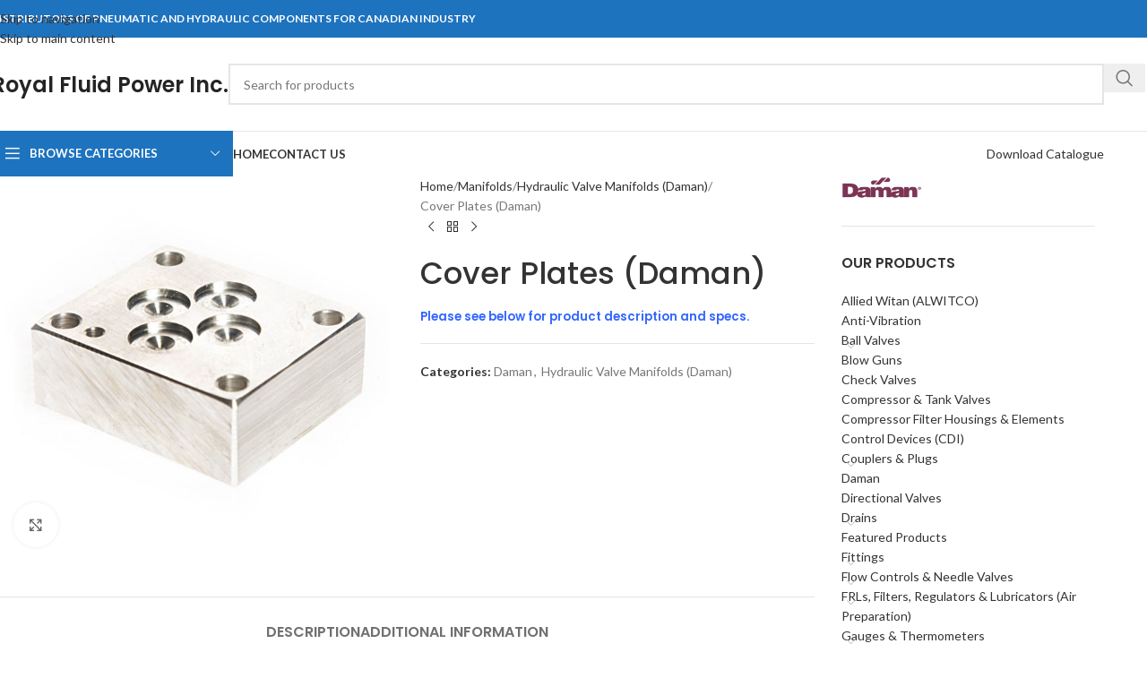

--- FILE ---
content_type: text/html; charset=UTF-8
request_url: https://www.royalfluidpower.com/product/cover-plates-daman/
body_size: 19878
content:
<!DOCTYPE html>
<html lang="en-CA">
<head>
	<meta charset="UTF-8">
	<link rel="profile" href="https://gmpg.org/xfn/11">
	<link rel="pingback" href="https://www.royalfluidpower.com/xmlrpc.php">

	<title>Cover Plates (Daman) &#8211; Royal Fluid Power Inc.</title>
<meta name='robots' content='max-image-preview:large' />
<link rel='dns-prefetch' href='//www.royalfluidpower.com' />
<link rel='dns-prefetch' href='//fonts.googleapis.com' />
<link rel="alternate" type="application/rss+xml" title="Royal Fluid Power Inc. &raquo; Feed" href="https://www.royalfluidpower.com/feed/" />
<link rel="alternate" type="application/rss+xml" title="Royal Fluid Power Inc. &raquo; Comments Feed" href="https://www.royalfluidpower.com/comments/feed/" />
<link rel="alternate" title="oEmbed (JSON)" type="application/json+oembed" href="https://www.royalfluidpower.com/wp-json/oembed/1.0/embed?url=https%3A%2F%2Fwww.royalfluidpower.com%2Fproduct%2Fcover-plates-daman%2F" />
<link rel="alternate" title="oEmbed (XML)" type="text/xml+oembed" href="https://www.royalfluidpower.com/wp-json/oembed/1.0/embed?url=https%3A%2F%2Fwww.royalfluidpower.com%2Fproduct%2Fcover-plates-daman%2F&#038;format=xml" />
<style id='wp-img-auto-sizes-contain-inline-css' type='text/css'>
img:is([sizes=auto i],[sizes^="auto," i]){contain-intrinsic-size:3000px 1500px}
/*# sourceURL=wp-img-auto-sizes-contain-inline-css */
</style>
<style id='wp-block-library-inline-css' type='text/css'>
:root{--wp-block-synced-color:#7a00df;--wp-block-synced-color--rgb:122,0,223;--wp-bound-block-color:var(--wp-block-synced-color);--wp-editor-canvas-background:#ddd;--wp-admin-theme-color:#007cba;--wp-admin-theme-color--rgb:0,124,186;--wp-admin-theme-color-darker-10:#006ba1;--wp-admin-theme-color-darker-10--rgb:0,107,160.5;--wp-admin-theme-color-darker-20:#005a87;--wp-admin-theme-color-darker-20--rgb:0,90,135;--wp-admin-border-width-focus:2px}@media (min-resolution:192dpi){:root{--wp-admin-border-width-focus:1.5px}}.wp-element-button{cursor:pointer}:root .has-very-light-gray-background-color{background-color:#eee}:root .has-very-dark-gray-background-color{background-color:#313131}:root .has-very-light-gray-color{color:#eee}:root .has-very-dark-gray-color{color:#313131}:root .has-vivid-green-cyan-to-vivid-cyan-blue-gradient-background{background:linear-gradient(135deg,#00d084,#0693e3)}:root .has-purple-crush-gradient-background{background:linear-gradient(135deg,#34e2e4,#4721fb 50%,#ab1dfe)}:root .has-hazy-dawn-gradient-background{background:linear-gradient(135deg,#faaca8,#dad0ec)}:root .has-subdued-olive-gradient-background{background:linear-gradient(135deg,#fafae1,#67a671)}:root .has-atomic-cream-gradient-background{background:linear-gradient(135deg,#fdd79a,#004a59)}:root .has-nightshade-gradient-background{background:linear-gradient(135deg,#330968,#31cdcf)}:root .has-midnight-gradient-background{background:linear-gradient(135deg,#020381,#2874fc)}:root{--wp--preset--font-size--normal:16px;--wp--preset--font-size--huge:42px}.has-regular-font-size{font-size:1em}.has-larger-font-size{font-size:2.625em}.has-normal-font-size{font-size:var(--wp--preset--font-size--normal)}.has-huge-font-size{font-size:var(--wp--preset--font-size--huge)}.has-text-align-center{text-align:center}.has-text-align-left{text-align:left}.has-text-align-right{text-align:right}.has-fit-text{white-space:nowrap!important}#end-resizable-editor-section{display:none}.aligncenter{clear:both}.items-justified-left{justify-content:flex-start}.items-justified-center{justify-content:center}.items-justified-right{justify-content:flex-end}.items-justified-space-between{justify-content:space-between}.screen-reader-text{border:0;clip-path:inset(50%);height:1px;margin:-1px;overflow:hidden;padding:0;position:absolute;width:1px;word-wrap:normal!important}.screen-reader-text:focus{background-color:#ddd;clip-path:none;color:#444;display:block;font-size:1em;height:auto;left:5px;line-height:normal;padding:15px 23px 14px;text-decoration:none;top:5px;width:auto;z-index:100000}html :where(.has-border-color){border-style:solid}html :where([style*=border-top-color]){border-top-style:solid}html :where([style*=border-right-color]){border-right-style:solid}html :where([style*=border-bottom-color]){border-bottom-style:solid}html :where([style*=border-left-color]){border-left-style:solid}html :where([style*=border-width]){border-style:solid}html :where([style*=border-top-width]){border-top-style:solid}html :where([style*=border-right-width]){border-right-style:solid}html :where([style*=border-bottom-width]){border-bottom-style:solid}html :where([style*=border-left-width]){border-left-style:solid}html :where(img[class*=wp-image-]){height:auto;max-width:100%}:where(figure){margin:0 0 1em}html :where(.is-position-sticky){--wp-admin--admin-bar--position-offset:var(--wp-admin--admin-bar--height,0px)}@media screen and (max-width:600px){html :where(.is-position-sticky){--wp-admin--admin-bar--position-offset:0px}}

/*# sourceURL=wp-block-library-inline-css */
</style><link rel='stylesheet' id='wc-blocks-style-css' href='https://www.royalfluidpower.com/wp-content/plugins/woocommerce/assets/client/blocks/wc-blocks.css?ver=wc-10.4.3' type='text/css' media='all' />
<style id='global-styles-inline-css' type='text/css'>
:root{--wp--preset--aspect-ratio--square: 1;--wp--preset--aspect-ratio--4-3: 4/3;--wp--preset--aspect-ratio--3-4: 3/4;--wp--preset--aspect-ratio--3-2: 3/2;--wp--preset--aspect-ratio--2-3: 2/3;--wp--preset--aspect-ratio--16-9: 16/9;--wp--preset--aspect-ratio--9-16: 9/16;--wp--preset--color--black: #000000;--wp--preset--color--cyan-bluish-gray: #abb8c3;--wp--preset--color--white: #ffffff;--wp--preset--color--pale-pink: #f78da7;--wp--preset--color--vivid-red: #cf2e2e;--wp--preset--color--luminous-vivid-orange: #ff6900;--wp--preset--color--luminous-vivid-amber: #fcb900;--wp--preset--color--light-green-cyan: #7bdcb5;--wp--preset--color--vivid-green-cyan: #00d084;--wp--preset--color--pale-cyan-blue: #8ed1fc;--wp--preset--color--vivid-cyan-blue: #0693e3;--wp--preset--color--vivid-purple: #9b51e0;--wp--preset--gradient--vivid-cyan-blue-to-vivid-purple: linear-gradient(135deg,rgb(6,147,227) 0%,rgb(155,81,224) 100%);--wp--preset--gradient--light-green-cyan-to-vivid-green-cyan: linear-gradient(135deg,rgb(122,220,180) 0%,rgb(0,208,130) 100%);--wp--preset--gradient--luminous-vivid-amber-to-luminous-vivid-orange: linear-gradient(135deg,rgb(252,185,0) 0%,rgb(255,105,0) 100%);--wp--preset--gradient--luminous-vivid-orange-to-vivid-red: linear-gradient(135deg,rgb(255,105,0) 0%,rgb(207,46,46) 100%);--wp--preset--gradient--very-light-gray-to-cyan-bluish-gray: linear-gradient(135deg,rgb(238,238,238) 0%,rgb(169,184,195) 100%);--wp--preset--gradient--cool-to-warm-spectrum: linear-gradient(135deg,rgb(74,234,220) 0%,rgb(151,120,209) 20%,rgb(207,42,186) 40%,rgb(238,44,130) 60%,rgb(251,105,98) 80%,rgb(254,248,76) 100%);--wp--preset--gradient--blush-light-purple: linear-gradient(135deg,rgb(255,206,236) 0%,rgb(152,150,240) 100%);--wp--preset--gradient--blush-bordeaux: linear-gradient(135deg,rgb(254,205,165) 0%,rgb(254,45,45) 50%,rgb(107,0,62) 100%);--wp--preset--gradient--luminous-dusk: linear-gradient(135deg,rgb(255,203,112) 0%,rgb(199,81,192) 50%,rgb(65,88,208) 100%);--wp--preset--gradient--pale-ocean: linear-gradient(135deg,rgb(255,245,203) 0%,rgb(182,227,212) 50%,rgb(51,167,181) 100%);--wp--preset--gradient--electric-grass: linear-gradient(135deg,rgb(202,248,128) 0%,rgb(113,206,126) 100%);--wp--preset--gradient--midnight: linear-gradient(135deg,rgb(2,3,129) 0%,rgb(40,116,252) 100%);--wp--preset--font-size--small: 13px;--wp--preset--font-size--medium: 20px;--wp--preset--font-size--large: 36px;--wp--preset--font-size--x-large: 42px;--wp--preset--spacing--20: 0.44rem;--wp--preset--spacing--30: 0.67rem;--wp--preset--spacing--40: 1rem;--wp--preset--spacing--50: 1.5rem;--wp--preset--spacing--60: 2.25rem;--wp--preset--spacing--70: 3.38rem;--wp--preset--spacing--80: 5.06rem;--wp--preset--shadow--natural: 6px 6px 9px rgba(0, 0, 0, 0.2);--wp--preset--shadow--deep: 12px 12px 50px rgba(0, 0, 0, 0.4);--wp--preset--shadow--sharp: 6px 6px 0px rgba(0, 0, 0, 0.2);--wp--preset--shadow--outlined: 6px 6px 0px -3px rgb(255, 255, 255), 6px 6px rgb(0, 0, 0);--wp--preset--shadow--crisp: 6px 6px 0px rgb(0, 0, 0);}:where(body) { margin: 0; }.wp-site-blocks > .alignleft { float: left; margin-right: 2em; }.wp-site-blocks > .alignright { float: right; margin-left: 2em; }.wp-site-blocks > .aligncenter { justify-content: center; margin-left: auto; margin-right: auto; }:where(.is-layout-flex){gap: 0.5em;}:where(.is-layout-grid){gap: 0.5em;}.is-layout-flow > .alignleft{float: left;margin-inline-start: 0;margin-inline-end: 2em;}.is-layout-flow > .alignright{float: right;margin-inline-start: 2em;margin-inline-end: 0;}.is-layout-flow > .aligncenter{margin-left: auto !important;margin-right: auto !important;}.is-layout-constrained > .alignleft{float: left;margin-inline-start: 0;margin-inline-end: 2em;}.is-layout-constrained > .alignright{float: right;margin-inline-start: 2em;margin-inline-end: 0;}.is-layout-constrained > .aligncenter{margin-left: auto !important;margin-right: auto !important;}.is-layout-constrained > :where(:not(.alignleft):not(.alignright):not(.alignfull)){margin-left: auto !important;margin-right: auto !important;}body .is-layout-flex{display: flex;}.is-layout-flex{flex-wrap: wrap;align-items: center;}.is-layout-flex > :is(*, div){margin: 0;}body .is-layout-grid{display: grid;}.is-layout-grid > :is(*, div){margin: 0;}body{padding-top: 0px;padding-right: 0px;padding-bottom: 0px;padding-left: 0px;}a:where(:not(.wp-element-button)){text-decoration: none;}:root :where(.wp-element-button, .wp-block-button__link){background-color: #32373c;border-width: 0;color: #fff;font-family: inherit;font-size: inherit;font-style: inherit;font-weight: inherit;letter-spacing: inherit;line-height: inherit;padding-top: calc(0.667em + 2px);padding-right: calc(1.333em + 2px);padding-bottom: calc(0.667em + 2px);padding-left: calc(1.333em + 2px);text-decoration: none;text-transform: inherit;}.has-black-color{color: var(--wp--preset--color--black) !important;}.has-cyan-bluish-gray-color{color: var(--wp--preset--color--cyan-bluish-gray) !important;}.has-white-color{color: var(--wp--preset--color--white) !important;}.has-pale-pink-color{color: var(--wp--preset--color--pale-pink) !important;}.has-vivid-red-color{color: var(--wp--preset--color--vivid-red) !important;}.has-luminous-vivid-orange-color{color: var(--wp--preset--color--luminous-vivid-orange) !important;}.has-luminous-vivid-amber-color{color: var(--wp--preset--color--luminous-vivid-amber) !important;}.has-light-green-cyan-color{color: var(--wp--preset--color--light-green-cyan) !important;}.has-vivid-green-cyan-color{color: var(--wp--preset--color--vivid-green-cyan) !important;}.has-pale-cyan-blue-color{color: var(--wp--preset--color--pale-cyan-blue) !important;}.has-vivid-cyan-blue-color{color: var(--wp--preset--color--vivid-cyan-blue) !important;}.has-vivid-purple-color{color: var(--wp--preset--color--vivid-purple) !important;}.has-black-background-color{background-color: var(--wp--preset--color--black) !important;}.has-cyan-bluish-gray-background-color{background-color: var(--wp--preset--color--cyan-bluish-gray) !important;}.has-white-background-color{background-color: var(--wp--preset--color--white) !important;}.has-pale-pink-background-color{background-color: var(--wp--preset--color--pale-pink) !important;}.has-vivid-red-background-color{background-color: var(--wp--preset--color--vivid-red) !important;}.has-luminous-vivid-orange-background-color{background-color: var(--wp--preset--color--luminous-vivid-orange) !important;}.has-luminous-vivid-amber-background-color{background-color: var(--wp--preset--color--luminous-vivid-amber) !important;}.has-light-green-cyan-background-color{background-color: var(--wp--preset--color--light-green-cyan) !important;}.has-vivid-green-cyan-background-color{background-color: var(--wp--preset--color--vivid-green-cyan) !important;}.has-pale-cyan-blue-background-color{background-color: var(--wp--preset--color--pale-cyan-blue) !important;}.has-vivid-cyan-blue-background-color{background-color: var(--wp--preset--color--vivid-cyan-blue) !important;}.has-vivid-purple-background-color{background-color: var(--wp--preset--color--vivid-purple) !important;}.has-black-border-color{border-color: var(--wp--preset--color--black) !important;}.has-cyan-bluish-gray-border-color{border-color: var(--wp--preset--color--cyan-bluish-gray) !important;}.has-white-border-color{border-color: var(--wp--preset--color--white) !important;}.has-pale-pink-border-color{border-color: var(--wp--preset--color--pale-pink) !important;}.has-vivid-red-border-color{border-color: var(--wp--preset--color--vivid-red) !important;}.has-luminous-vivid-orange-border-color{border-color: var(--wp--preset--color--luminous-vivid-orange) !important;}.has-luminous-vivid-amber-border-color{border-color: var(--wp--preset--color--luminous-vivid-amber) !important;}.has-light-green-cyan-border-color{border-color: var(--wp--preset--color--light-green-cyan) !important;}.has-vivid-green-cyan-border-color{border-color: var(--wp--preset--color--vivid-green-cyan) !important;}.has-pale-cyan-blue-border-color{border-color: var(--wp--preset--color--pale-cyan-blue) !important;}.has-vivid-cyan-blue-border-color{border-color: var(--wp--preset--color--vivid-cyan-blue) !important;}.has-vivid-purple-border-color{border-color: var(--wp--preset--color--vivid-purple) !important;}.has-vivid-cyan-blue-to-vivid-purple-gradient-background{background: var(--wp--preset--gradient--vivid-cyan-blue-to-vivid-purple) !important;}.has-light-green-cyan-to-vivid-green-cyan-gradient-background{background: var(--wp--preset--gradient--light-green-cyan-to-vivid-green-cyan) !important;}.has-luminous-vivid-amber-to-luminous-vivid-orange-gradient-background{background: var(--wp--preset--gradient--luminous-vivid-amber-to-luminous-vivid-orange) !important;}.has-luminous-vivid-orange-to-vivid-red-gradient-background{background: var(--wp--preset--gradient--luminous-vivid-orange-to-vivid-red) !important;}.has-very-light-gray-to-cyan-bluish-gray-gradient-background{background: var(--wp--preset--gradient--very-light-gray-to-cyan-bluish-gray) !important;}.has-cool-to-warm-spectrum-gradient-background{background: var(--wp--preset--gradient--cool-to-warm-spectrum) !important;}.has-blush-light-purple-gradient-background{background: var(--wp--preset--gradient--blush-light-purple) !important;}.has-blush-bordeaux-gradient-background{background: var(--wp--preset--gradient--blush-bordeaux) !important;}.has-luminous-dusk-gradient-background{background: var(--wp--preset--gradient--luminous-dusk) !important;}.has-pale-ocean-gradient-background{background: var(--wp--preset--gradient--pale-ocean) !important;}.has-electric-grass-gradient-background{background: var(--wp--preset--gradient--electric-grass) !important;}.has-midnight-gradient-background{background: var(--wp--preset--gradient--midnight) !important;}.has-small-font-size{font-size: var(--wp--preset--font-size--small) !important;}.has-medium-font-size{font-size: var(--wp--preset--font-size--medium) !important;}.has-large-font-size{font-size: var(--wp--preset--font-size--large) !important;}.has-x-large-font-size{font-size: var(--wp--preset--font-size--x-large) !important;}
/*# sourceURL=global-styles-inline-css */
</style>

<style id='woocommerce-inline-inline-css' type='text/css'>
.woocommerce form .form-row .required { visibility: visible; }
/*# sourceURL=woocommerce-inline-inline-css */
</style>
<link rel='stylesheet' id='js_composer_front-css' href='https://www.royalfluidpower.com/wp-content/plugins/js_composer/assets/css/js_composer.min.css?ver=8.7.2' type='text/css' media='all' />
<link rel='stylesheet' id='wd-style-base-css' href='https://www.royalfluidpower.com/wp-content/themes/woodmart/css/parts/base.min.css?ver=8.3.8' type='text/css' media='all' />
<link rel='stylesheet' id='wd-helpers-wpb-elem-css' href='https://www.royalfluidpower.com/wp-content/themes/woodmart/css/parts/helpers-wpb-elem.min.css?ver=8.3.8' type='text/css' media='all' />
<link rel='stylesheet' id='wd-wpbakery-base-css' href='https://www.royalfluidpower.com/wp-content/themes/woodmart/css/parts/int-wpb-base.min.css?ver=8.3.8' type='text/css' media='all' />
<link rel='stylesheet' id='wd-wpbakery-base-deprecated-css' href='https://www.royalfluidpower.com/wp-content/themes/woodmart/css/parts/int-wpb-base-deprecated.min.css?ver=8.3.8' type='text/css' media='all' />
<link rel='stylesheet' id='wd-notices-fixed-css' href='https://www.royalfluidpower.com/wp-content/themes/woodmart/css/parts/woo-opt-sticky-notices-old.min.css?ver=8.3.8' type='text/css' media='all' />
<link rel='stylesheet' id='wd-woocommerce-base-css' href='https://www.royalfluidpower.com/wp-content/themes/woodmart/css/parts/woocommerce-base.min.css?ver=8.3.8' type='text/css' media='all' />
<link rel='stylesheet' id='wd-mod-star-rating-css' href='https://www.royalfluidpower.com/wp-content/themes/woodmart/css/parts/mod-star-rating.min.css?ver=8.3.8' type='text/css' media='all' />
<link rel='stylesheet' id='wd-woocommerce-block-notices-css' href='https://www.royalfluidpower.com/wp-content/themes/woodmart/css/parts/woo-mod-block-notices.min.css?ver=8.3.8' type='text/css' media='all' />
<link rel='stylesheet' id='wd-woo-mod-quantity-css' href='https://www.royalfluidpower.com/wp-content/themes/woodmart/css/parts/woo-mod-quantity.min.css?ver=8.3.8' type='text/css' media='all' />
<link rel='stylesheet' id='wd-woo-single-prod-el-base-css' href='https://www.royalfluidpower.com/wp-content/themes/woodmart/css/parts/woo-single-prod-el-base.min.css?ver=8.3.8' type='text/css' media='all' />
<link rel='stylesheet' id='wd-woo-mod-stock-status-css' href='https://www.royalfluidpower.com/wp-content/themes/woodmart/css/parts/woo-mod-stock-status.min.css?ver=8.3.8' type='text/css' media='all' />
<link rel='stylesheet' id='wd-woo-mod-shop-attributes-css' href='https://www.royalfluidpower.com/wp-content/themes/woodmart/css/parts/woo-mod-shop-attributes.min.css?ver=8.3.8' type='text/css' media='all' />
<link rel='stylesheet' id='wd-wp-blocks-css' href='https://www.royalfluidpower.com/wp-content/themes/woodmart/css/parts/wp-blocks.min.css?ver=8.3.8' type='text/css' media='all' />
<link rel='stylesheet' id='wd-header-base-css' href='https://www.royalfluidpower.com/wp-content/themes/woodmart/css/parts/header-base.min.css?ver=8.3.8' type='text/css' media='all' />
<link rel='stylesheet' id='wd-mod-tools-css' href='https://www.royalfluidpower.com/wp-content/themes/woodmart/css/parts/mod-tools.min.css?ver=8.3.8' type='text/css' media='all' />
<link rel='stylesheet' id='wd-header-elements-base-css' href='https://www.royalfluidpower.com/wp-content/themes/woodmart/css/parts/header-el-base.min.css?ver=8.3.8' type='text/css' media='all' />
<link rel='stylesheet' id='wd-social-icons-css' href='https://www.royalfluidpower.com/wp-content/themes/woodmart/css/parts/el-social-icons.min.css?ver=8.3.8' type='text/css' media='all' />
<link rel='stylesheet' id='wd-header-search-css' href='https://www.royalfluidpower.com/wp-content/themes/woodmart/css/parts/header-el-search.min.css?ver=8.3.8' type='text/css' media='all' />
<link rel='stylesheet' id='wd-header-search-form-css' href='https://www.royalfluidpower.com/wp-content/themes/woodmart/css/parts/header-el-search-form.min.css?ver=8.3.8' type='text/css' media='all' />
<link rel='stylesheet' id='wd-wd-search-form-css' href='https://www.royalfluidpower.com/wp-content/themes/woodmart/css/parts/wd-search-form.min.css?ver=8.3.8' type='text/css' media='all' />
<link rel='stylesheet' id='wd-wd-search-dropdown-css' href='https://www.royalfluidpower.com/wp-content/themes/woodmart/css/parts/wd-search-dropdown.min.css?ver=8.3.8' type='text/css' media='all' />
<link rel='stylesheet' id='wd-header-mobile-nav-dropdown-css' href='https://www.royalfluidpower.com/wp-content/themes/woodmart/css/parts/header-el-mobile-nav-dropdown.min.css?ver=8.3.8' type='text/css' media='all' />
<link rel='stylesheet' id='wd-header-categories-nav-css' href='https://www.royalfluidpower.com/wp-content/themes/woodmart/css/parts/header-el-category-nav.min.css?ver=8.3.8' type='text/css' media='all' />
<link rel='stylesheet' id='wd-mod-nav-vertical-css' href='https://www.royalfluidpower.com/wp-content/themes/woodmart/css/parts/mod-nav-vertical.min.css?ver=8.3.8' type='text/css' media='all' />
<link rel='stylesheet' id='wd-mod-nav-vertical-design-default-css' href='https://www.royalfluidpower.com/wp-content/themes/woodmart/css/parts/mod-nav-vertical-design-default.min.css?ver=8.3.8' type='text/css' media='all' />
<link rel='stylesheet' id='wd-button-css' href='https://www.royalfluidpower.com/wp-content/themes/woodmart/css/parts/el-button.min.css?ver=8.3.8' type='text/css' media='all' />
<link rel='stylesheet' id='wd-page-title-css' href='https://www.royalfluidpower.com/wp-content/themes/woodmart/css/parts/page-title.min.css?ver=8.3.8' type='text/css' media='all' />
<link rel='stylesheet' id='wd-woo-single-prod-predefined-css' href='https://www.royalfluidpower.com/wp-content/themes/woodmart/css/parts/woo-single-prod-predefined.min.css?ver=8.3.8' type='text/css' media='all' />
<link rel='stylesheet' id='wd-woo-single-prod-and-quick-view-predefined-css' href='https://www.royalfluidpower.com/wp-content/themes/woodmart/css/parts/woo-single-prod-and-quick-view-predefined.min.css?ver=8.3.8' type='text/css' media='all' />
<link rel='stylesheet' id='wd-woo-single-prod-el-tabs-predefined-css' href='https://www.royalfluidpower.com/wp-content/themes/woodmart/css/parts/woo-single-prod-el-tabs-predefined.min.css?ver=8.3.8' type='text/css' media='all' />
<link rel='stylesheet' id='wd-woo-single-prod-el-gallery-css' href='https://www.royalfluidpower.com/wp-content/themes/woodmart/css/parts/woo-single-prod-el-gallery.min.css?ver=8.3.8' type='text/css' media='all' />
<link rel='stylesheet' id='wd-swiper-css' href='https://www.royalfluidpower.com/wp-content/themes/woodmart/css/parts/lib-swiper.min.css?ver=8.3.8' type='text/css' media='all' />
<link rel='stylesheet' id='wd-swiper-arrows-css' href='https://www.royalfluidpower.com/wp-content/themes/woodmart/css/parts/lib-swiper-arrows.min.css?ver=8.3.8' type='text/css' media='all' />
<link rel='stylesheet' id='wd-photoswipe-css' href='https://www.royalfluidpower.com/wp-content/themes/woodmart/css/parts/lib-photoswipe.min.css?ver=8.3.8' type='text/css' media='all' />
<link rel='stylesheet' id='wd-woo-single-prod-el-navigation-css' href='https://www.royalfluidpower.com/wp-content/themes/woodmart/css/parts/woo-single-prod-el-navigation.min.css?ver=8.3.8' type='text/css' media='all' />
<link rel='stylesheet' id='wd-tabs-css' href='https://www.royalfluidpower.com/wp-content/themes/woodmart/css/parts/el-tabs.min.css?ver=8.3.8' type='text/css' media='all' />
<link rel='stylesheet' id='wd-woo-single-prod-el-tabs-opt-layout-tabs-css' href='https://www.royalfluidpower.com/wp-content/themes/woodmart/css/parts/woo-single-prod-el-tabs-opt-layout-tabs.min.css?ver=8.3.8' type='text/css' media='all' />
<link rel='stylesheet' id='wd-accordion-css' href='https://www.royalfluidpower.com/wp-content/themes/woodmart/css/parts/el-accordion.min.css?ver=8.3.8' type='text/css' media='all' />
<link rel='stylesheet' id='wd-accordion-elem-wpb-css' href='https://www.royalfluidpower.com/wp-content/themes/woodmart/css/parts/el-accordion-wpb-elem.min.css?ver=8.3.8' type='text/css' media='all' />
<link rel='stylesheet' id='wd-product-loop-css' href='https://www.royalfluidpower.com/wp-content/themes/woodmart/css/parts/woo-product-loop.min.css?ver=8.3.8' type='text/css' media='all' />
<link rel='stylesheet' id='wd-product-loop-base-css' href='https://www.royalfluidpower.com/wp-content/themes/woodmart/css/parts/woo-product-loop-base.min.css?ver=8.3.8' type='text/css' media='all' />
<link rel='stylesheet' id='wd-mod-more-description-css' href='https://www.royalfluidpower.com/wp-content/themes/woodmart/css/parts/mod-more-description.min.css?ver=8.3.8' type='text/css' media='all' />
<link rel='stylesheet' id='wd-swiper-pagin-css' href='https://www.royalfluidpower.com/wp-content/themes/woodmart/css/parts/lib-swiper-pagin.min.css?ver=8.3.8' type='text/css' media='all' />
<link rel='stylesheet' id='wd-off-canvas-sidebar-css' href='https://www.royalfluidpower.com/wp-content/themes/woodmart/css/parts/opt-off-canvas-sidebar.min.css?ver=8.3.8' type='text/css' media='all' />
<link rel='stylesheet' id='wd-widget-product-cat-css' href='https://www.royalfluidpower.com/wp-content/themes/woodmart/css/parts/woo-widget-product-cat.min.css?ver=8.3.8' type='text/css' media='all' />
<link rel='stylesheet' id='wd-footer-base-css' href='https://www.royalfluidpower.com/wp-content/themes/woodmart/css/parts/footer-base.min.css?ver=8.3.8' type='text/css' media='all' />
<link rel='stylesheet' id='wd-widget-nav-css' href='https://www.royalfluidpower.com/wp-content/themes/woodmart/css/parts/widget-nav.min.css?ver=8.3.8' type='text/css' media='all' />
<link rel='stylesheet' id='wd-scroll-top-css' href='https://www.royalfluidpower.com/wp-content/themes/woodmart/css/parts/opt-scrolltotop.min.css?ver=8.3.8' type='text/css' media='all' />
<link rel='stylesheet' id='wd-wd-search-results-css' href='https://www.royalfluidpower.com/wp-content/themes/woodmart/css/parts/wd-search-results.min.css?ver=8.3.8' type='text/css' media='all' />
<link rel='stylesheet' id='wd-mod-sticky-sidebar-opener-css' href='https://www.royalfluidpower.com/wp-content/themes/woodmart/css/parts/mod-sticky-sidebar-opener.min.css?ver=8.3.8' type='text/css' media='all' />
<link rel='stylesheet' id='wd-cookies-popup-css' href='https://www.royalfluidpower.com/wp-content/themes/woodmart/css/parts/opt-cookies.min.css?ver=8.3.8' type='text/css' media='all' />
<link rel='stylesheet' id='xts-style-theme_settings_default-css' href='https://www.royalfluidpower.com/wp-content/uploads/2025/12/xts-theme_settings_default-1766077685.css?ver=8.3.8' type='text/css' media='all' />
<link rel='stylesheet' id='xts-google-fonts-css' href='https://fonts.googleapis.com/css?family=Lato%3A400%2C700%7CPoppins%3A400%2C600%2C500&#038;ver=8.3.8' type='text/css' media='all' />
<script type="text/javascript" src="https://www.royalfluidpower.com/wp-includes/js/jquery/jquery.min.js?ver=3.7.1" id="jquery-core-js"></script>
<script type="text/javascript" src="https://www.royalfluidpower.com/wp-includes/js/jquery/jquery-migrate.min.js?ver=3.4.1" id="jquery-migrate-js"></script>
<script type="text/javascript" src="https://www.royalfluidpower.com/wp-content/plugins/woocommerce/assets/js/jquery-blockui/jquery.blockUI.min.js?ver=2.7.0-wc.10.4.3" id="wc-jquery-blockui-js" data-wp-strategy="defer"></script>
<script type="text/javascript" id="wc-add-to-cart-js-extra">
/* <![CDATA[ */
var wc_add_to_cart_params = {"ajax_url":"/wp-admin/admin-ajax.php","wc_ajax_url":"/?wc-ajax=%%endpoint%%","i18n_view_cart":"View cart","cart_url":"https://www.royalfluidpower.com/cart/","is_cart":"","cart_redirect_after_add":"no"};
//# sourceURL=wc-add-to-cart-js-extra
/* ]]> */
</script>
<script type="text/javascript" src="https://www.royalfluidpower.com/wp-content/plugins/woocommerce/assets/js/frontend/add-to-cart.min.js?ver=10.4.3" id="wc-add-to-cart-js" data-wp-strategy="defer"></script>
<script type="text/javascript" src="https://www.royalfluidpower.com/wp-content/plugins/woocommerce/assets/js/zoom/jquery.zoom.min.js?ver=1.7.21-wc.10.4.3" id="wc-zoom-js" defer="defer" data-wp-strategy="defer"></script>
<script type="text/javascript" id="wc-single-product-js-extra">
/* <![CDATA[ */
var wc_single_product_params = {"i18n_required_rating_text":"Please select a rating","i18n_rating_options":["1 of 5 stars","2 of 5 stars","3 of 5 stars","4 of 5 stars","5 of 5 stars"],"i18n_product_gallery_trigger_text":"View full-screen image gallery","review_rating_required":"yes","flexslider":{"rtl":false,"animation":"slide","smoothHeight":true,"directionNav":false,"controlNav":"thumbnails","slideshow":false,"animationSpeed":500,"animationLoop":false,"allowOneSlide":false},"zoom_enabled":"","zoom_options":[],"photoswipe_enabled":"","photoswipe_options":{"shareEl":false,"closeOnScroll":false,"history":false,"hideAnimationDuration":0,"showAnimationDuration":0},"flexslider_enabled":""};
//# sourceURL=wc-single-product-js-extra
/* ]]> */
</script>
<script type="text/javascript" src="https://www.royalfluidpower.com/wp-content/plugins/woocommerce/assets/js/frontend/single-product.min.js?ver=10.4.3" id="wc-single-product-js" defer="defer" data-wp-strategy="defer"></script>
<script type="text/javascript" src="https://www.royalfluidpower.com/wp-content/plugins/woocommerce/assets/js/js-cookie/js.cookie.min.js?ver=2.1.4-wc.10.4.3" id="wc-js-cookie-js" defer="defer" data-wp-strategy="defer"></script>
<script type="text/javascript" id="woocommerce-js-extra">
/* <![CDATA[ */
var woocommerce_params = {"ajax_url":"/wp-admin/admin-ajax.php","wc_ajax_url":"/?wc-ajax=%%endpoint%%","i18n_password_show":"Show password","i18n_password_hide":"Hide password"};
//# sourceURL=woocommerce-js-extra
/* ]]> */
</script>
<script type="text/javascript" src="https://www.royalfluidpower.com/wp-content/plugins/woocommerce/assets/js/frontend/woocommerce.min.js?ver=10.4.3" id="woocommerce-js" defer="defer" data-wp-strategy="defer"></script>
<script type="text/javascript" src="https://www.royalfluidpower.com/wp-content/plugins/js_composer/assets/js/vendors/woocommerce-add-to-cart.js?ver=8.7.2" id="vc_woocommerce-add-to-cart-js-js"></script>
<script type="text/javascript" src="https://www.royalfluidpower.com/wp-content/themes/woodmart/js/libs/device.min.js?ver=8.3.8" id="wd-device-library-js"></script>
<script type="text/javascript" src="https://www.royalfluidpower.com/wp-content/themes/woodmart/js/scripts/global/scrollBar.min.js?ver=8.3.8" id="wd-scrollbar-js"></script>
<script></script><link rel="https://api.w.org/" href="https://www.royalfluidpower.com/wp-json/" /><link rel="alternate" title="JSON" type="application/json" href="https://www.royalfluidpower.com/wp-json/wp/v2/product/2401" /><link rel="EditURI" type="application/rsd+xml" title="RSD" href="https://www.royalfluidpower.com/xmlrpc.php?rsd" />
<link rel="canonical" href="https://www.royalfluidpower.com/product/cover-plates-daman/" />
<link rel='shortlink' href='https://www.royalfluidpower.com/?p=2401' />
<meta name="generator" content="Redux 4.5.10" />					<meta name="viewport" content="width=device-width, initial-scale=1.0, maximum-scale=1.0, user-scalable=no">
										<noscript><style>.woocommerce-product-gallery{ opacity: 1 !important; }</style></noscript>
	<meta name="generator" content="Powered by WPBakery Page Builder - drag and drop page builder for WordPress."/>
<link rel="icon" href="https://www.royalfluidpower.com/wp-content/uploads/2016/10/cropped-site-icon-50x50.png" sizes="32x32" />
<link rel="icon" href="https://www.royalfluidpower.com/wp-content/uploads/2016/10/cropped-site-icon-300x300.png" sizes="192x192" />
<link rel="apple-touch-icon" href="https://www.royalfluidpower.com/wp-content/uploads/2016/10/cropped-site-icon-300x300.png" />
<meta name="msapplication-TileImage" content="https://www.royalfluidpower.com/wp-content/uploads/2016/10/cropped-site-icon-300x300.png" />
<style>
		
		</style><noscript><style> .wpb_animate_when_almost_visible { opacity: 1; }</style></noscript>			<style id="wd-style-default_header-css" data-type="wd-style-default_header">
				:root{
	--wd-top-bar-h: 42px;
	--wd-top-bar-sm-h: 40px;
	--wd-top-bar-sticky-h: .00001px;
	--wd-top-bar-brd-w: .00001px;

	--wd-header-general-h: 104px;
	--wd-header-general-sm-h: 60px;
	--wd-header-general-sticky-h: .00001px;
	--wd-header-general-brd-w: 1px;

	--wd-header-bottom-h: 50px;
	--wd-header-bottom-sm-h: .00001px;
	--wd-header-bottom-sticky-h: .00001px;
	--wd-header-bottom-brd-w: .00001px;

	--wd-header-clone-h: .00001px;

	--wd-header-brd-w: calc(var(--wd-top-bar-brd-w) + var(--wd-header-general-brd-w) + var(--wd-header-bottom-brd-w));
	--wd-header-h: calc(var(--wd-top-bar-h) + var(--wd-header-general-h) + var(--wd-header-bottom-h) + var(--wd-header-brd-w));
	--wd-header-sticky-h: calc(var(--wd-top-bar-sticky-h) + var(--wd-header-general-sticky-h) + var(--wd-header-bottom-sticky-h) + var(--wd-header-clone-h) + var(--wd-header-brd-w));
	--wd-header-sm-h: calc(var(--wd-top-bar-sm-h) + var(--wd-header-general-sm-h) + var(--wd-header-bottom-sm-h) + var(--wd-header-brd-w));
}

.whb-top-bar .wd-dropdown {
	margin-top: 0px;
}

.whb-top-bar .wd-dropdown:after {
	height: 11px;
}




:root:has(.whb-general-header.whb-border-boxed) {
	--wd-header-general-brd-w: .00001px;
}

@media (max-width: 1024px) {
:root:has(.whb-general-header.whb-hidden-mobile) {
	--wd-header-general-brd-w: .00001px;
}
}


.whb-header-bottom .wd-dropdown {
	margin-top: 4px;
}

.whb-header-bottom .wd-dropdown:after {
	height: 15px;
}



		
.whb-top-bar {
	background-color: rgba(30, 115, 190, 1);
}

.whb-vuulfd6oy56cyod9ipfp form.searchform {
	--wd-form-height: 46px;
}
.whb-general-header {
	border-color: rgba(129, 129, 129, 0.2);border-bottom-width: 1px;border-bottom-style: solid;
}
			</style>
			</head>

<body class="wp-singular product-template-default single single-product postid-2401 wp-theme-woodmart theme-woodmart woocommerce woocommerce-page woocommerce-no-js wrapper-full-width  catalog-mode-on categories-accordion-on woodmart-ajax-shop-on notifications-sticky wpb-js-composer js-comp-ver-8.7.2 vc_responsive">
			<script type="text/javascript" id="wd-flicker-fix">// Flicker fix.</script>		<div class="wd-skip-links">
								<a href="#menu-main-menu" class="wd-skip-navigation btn">
						Skip to navigation					</a>
								<a href="#main-content" class="wd-skip-content btn">
				Skip to main content			</a>
		</div>
			
	
	<div class="wd-page-wrapper website-wrapper">
									<header class="whb-header whb-default_header whb-sticky-shadow whb-scroll-stick whb-sticky-real">
					<div class="whb-main-header">
	
<div class="whb-row whb-top-bar whb-not-sticky-row whb-with-bg whb-without-border whb-color-dark whb-flex-flex-middle">
	<div class="container">
		<div class="whb-flex-row whb-top-bar-inner">
			<div class="whb-column whb-col-left whb-column5 whb-visible-lg">
	
<div class="wd-header-text reset-last-child whb-6l5y1eay522jehk73pi2"><span style="color: #ffffff;"><strong class="color-white">DISTRIBUTORS OF PNEUMATIC AND HYDRAULIC COMPONENTS FOR CANADIAN INDUSTRY</strong></span></div>
</div>
<div class="whb-column whb-col-center whb-column6 whb-visible-lg whb-empty-column">
	</div>
<div class="whb-column whb-col-right whb-column7 whb-visible-lg whb-empty-column">
	</div>
<div class="whb-column whb-col-mobile whb-column_mobile1 whb-hidden-lg">
				<div
						class=" wd-social-icons  wd-style-default wd-size-small social-share wd-shape-circle  whb-nugd58vqvv5sdr3bc5dd color-scheme-light text-center">
				
				
									<a rel="noopener noreferrer nofollow" href="https://www.facebook.com/sharer/sharer.php?u=https://www.royalfluidpower.com/product/cover-plates-daman/" target="_blank" class=" wd-social-icon social-facebook" aria-label="Facebook social link">
						<span class="wd-icon"></span>
											</a>
				
									<a rel="noopener noreferrer nofollow" href="https://x.com/share?url=https://www.royalfluidpower.com/product/cover-plates-daman/" target="_blank" class=" wd-social-icon social-twitter" aria-label="X social link">
						<span class="wd-icon"></span>
											</a>
				
				
				
				
				
				
									<a rel="noopener noreferrer nofollow" href="https://pinterest.com/pin/create/button/?url=https://www.royalfluidpower.com/product/cover-plates-daman/&media=https://www.royalfluidpower.com/wp-content/uploads/2016/12/daman-cover-plate.jpg&description=Cover+Plates+%28Daman%29" target="_blank" class=" wd-social-icon social-pinterest" aria-label="Pinterest social link">
						<span class="wd-icon"></span>
											</a>
				
				
									<a rel="noopener noreferrer nofollow" href="https://www.linkedin.com/shareArticle?mini=true&url=https://www.royalfluidpower.com/product/cover-plates-daman/" target="_blank" class=" wd-social-icon social-linkedin" aria-label="Linkedin social link">
						<span class="wd-icon"></span>
											</a>
				
				
				
				
				
				
				
				
				
				
				
				
				
				
				
									<a rel="noopener noreferrer nofollow" href="https://telegram.me/share/url?url=https://www.royalfluidpower.com/product/cover-plates-daman/" target="_blank" class=" wd-social-icon social-tg" aria-label="Telegram social link">
						<span class="wd-icon"></span>
											</a>
				
				
			</div>

		</div>
		</div>
	</div>
</div>

<div class="whb-row whb-general-header whb-not-sticky-row whb-without-bg whb-border-fullwidth whb-color-dark whb-flex-flex-middle">
	<div class="container">
		<div class="whb-flex-row whb-general-header-inner">
			<div class="whb-column whb-col-left whb-column8 whb-visible-lg">
	
<div class="wd-header-text reset-last-child whb-c3gjdz6q3tkztkim1m5a"><h2>Royal Fluid Power Inc.</h2></div>
</div>
<div class="whb-column whb-col-center whb-column9 whb-visible-lg">
	<div class="wd-search-form  wd-header-search-form wd-display-form whb-vuulfd6oy56cyod9ipfp">

<form role="search" method="get" class="searchform  wd-style-default" action="https://www.royalfluidpower.com/"  autocomplete="off">
	<input type="text" class="s" placeholder="Search for products" value="" name="s" aria-label="Search" title="Search for products" required/>
	<input type="hidden" name="post_type" value="product">

	<span tabindex="0" aria-label="Clear search" class="wd-clear-search wd-role-btn wd-hide"></span>

	
	<button type="submit" class="searchsubmit">
		<span>
			Search		</span>
			</button>
</form>


</div>
</div>
<div class="whb-column whb-col-right whb-column10 whb-visible-lg whb-empty-column">
	</div>
<div class="whb-column whb-mobile-left whb-column_mobile2 whb-hidden-lg">
	<div class="wd-tools-element wd-header-mobile-nav wd-style-icon wd-design-1 whb-lco8hqmj43prgx6iqtk2">
	<a href="#" rel="nofollow" aria-label="Open mobile menu">
		
		<span class="wd-tools-icon">
					</span>

		<span class="wd-tools-text">Menu</span>

			</a>
</div></div>
<div class="whb-column whb-mobile-center whb-column_mobile3 whb-hidden-lg">
	
<div class="wd-header-text reset-last-child whb-frobwioki6ncda3uufc0 wd-inline"><h3>Royal Fluid Power Inc.</h3></div>
</div>
<div class="whb-column whb-mobile-right whb-column_mobile4 whb-hidden-lg whb-empty-column">
	</div>
		</div>
	</div>
</div>

<div class="whb-row whb-header-bottom whb-not-sticky-row whb-without-bg whb-without-border whb-color-dark whb-hidden-mobile whb-flex-flex-middle">
	<div class="container">
		<div class="whb-flex-row whb-header-bottom-inner">
			<div class="whb-column whb-col-left whb-column11 whb-visible-lg">
	
<div class="wd-header-cats wd-style-1 wd-event-hover whb-8xv2m0jsgxnn9086ador" role="navigation" aria-label="Header categories navigation">
	<span class="menu-opener color-scheme-light">
					<span class="menu-opener-icon"></span>
		
		<span class="menu-open-label">
			Browse Categories		</span>
	</span>
	<div class="wd-dropdown wd-dropdown-cats">
		<ul id="menu-categories" class="menu wd-nav wd-nav-vertical wd-dis-act wd-design-default"><li id="menu-item-14818" class="menu-item menu-item-type-taxonomy menu-item-object-product_cat menu-item-14818 item-level-0 menu-simple-dropdown wd-event-hover" ><a href="https://www.royalfluidpower.com/product-category/anti-vibration/" class="woodmart-nav-link"><span class="nav-link-text">Anti-Vibration</span></a></li>
<li id="menu-item-14819" class="menu-item menu-item-type-taxonomy menu-item-object-product_cat menu-item-14819 item-level-0 menu-simple-dropdown wd-event-hover" ><a href="https://www.royalfluidpower.com/product-category/ball-valves/" class="woodmart-nav-link"><span class="nav-link-text">Ball Valves</span></a></li>
<li id="menu-item-14820" class="menu-item menu-item-type-taxonomy menu-item-object-product_cat menu-item-14820 item-level-0 menu-simple-dropdown wd-event-hover" ><a href="https://www.royalfluidpower.com/product-category/blow-guns/" class="woodmart-nav-link"><span class="nav-link-text">Blow Guns</span></a></li>
<li id="menu-item-14821" class="menu-item menu-item-type-taxonomy menu-item-object-product_cat menu-item-14821 item-level-0 menu-simple-dropdown wd-event-hover" ><a href="https://www.royalfluidpower.com/product-category/check-valves/" class="woodmart-nav-link"><span class="nav-link-text">Check Valves</span></a></li>
<li id="menu-item-14822" class="menu-item menu-item-type-taxonomy menu-item-object-product_cat menu-item-14822 item-level-0 menu-simple-dropdown wd-event-hover" ><a href="https://www.royalfluidpower.com/product-category/compressor-tank-valves/" class="woodmart-nav-link"><span class="nav-link-text">Compressor &amp; Tank Valves</span></a></li>
<li id="menu-item-14823" class="menu-item menu-item-type-taxonomy menu-item-object-product_cat menu-item-14823 item-level-0 menu-simple-dropdown wd-event-hover" ><a href="https://www.royalfluidpower.com/product-category/compressor-filter-housings-elements/" class="woodmart-nav-link"><span class="nav-link-text">Compressor Filter Housings &amp; Elements</span></a></li>
<li id="menu-item-14824" class="menu-item menu-item-type-taxonomy menu-item-object-product_cat menu-item-14824 item-level-0 menu-simple-dropdown wd-event-hover" ><a href="https://www.royalfluidpower.com/product-category/directional-valves/" class="woodmart-nav-link"><span class="nav-link-text">Directional Valves</span></a></li>
<li id="menu-item-14825" class="menu-item menu-item-type-taxonomy menu-item-object-product_cat menu-item-14825 item-level-0 menu-simple-dropdown wd-event-hover" ><a href="https://www.royalfluidpower.com/product-category/drains/" class="woodmart-nav-link"><span class="nav-link-text">Drains</span></a></li>
<li id="menu-item-14826" class="menu-item menu-item-type-taxonomy menu-item-object-product_cat menu-item-14826 item-level-0 menu-simple-dropdown wd-event-hover" ><a href="https://www.royalfluidpower.com/product-category/fittings/" class="woodmart-nav-link"><span class="nav-link-text">Fittings</span></a></li>
<li id="menu-item-14827" class="menu-item menu-item-type-taxonomy menu-item-object-product_cat menu-item-14827 item-level-0 menu-simple-dropdown wd-event-hover" ><a href="https://www.royalfluidpower.com/product-category/flow-controls-needle-valves/" class="woodmart-nav-link"><span class="nav-link-text">Flow Controls &amp; Needle Valves</span></a></li>
<li id="menu-item-14828" class="menu-item menu-item-type-taxonomy menu-item-object-product_cat menu-item-14828 item-level-0 menu-simple-dropdown wd-event-hover" ><a href="https://www.royalfluidpower.com/product-category/frl-filters-regulators-lubricators-air-preparation/" class="woodmart-nav-link"><span class="nav-link-text">FRLs, Filters, Regulators &amp; Lubricators (Air Preparation)</span></a></li>
<li id="menu-item-14829" class="menu-item menu-item-type-taxonomy menu-item-object-product_cat menu-item-14829 item-level-0 menu-simple-dropdown wd-event-hover" ><a href="https://www.royalfluidpower.com/product-category/gauges-thermometers/" class="woodmart-nav-link"><span class="nav-link-text">Gauges &amp; Thermometers</span></a></li>
<li id="menu-item-14830" class="menu-item menu-item-type-taxonomy menu-item-object-product_cat menu-item-14830 item-level-0 menu-simple-dropdown wd-event-hover" ><a href="https://www.royalfluidpower.com/product-category/hydraulic-inline-filters/" class="woodmart-nav-link"><span class="nav-link-text">Hydraulic Inline Filters</span></a></li>
<li id="menu-item-14831" class="menu-item menu-item-type-taxonomy menu-item-object-product_cat current-product-ancestor menu-item-14831 item-level-0 menu-simple-dropdown wd-event-hover" ><a href="https://www.royalfluidpower.com/product-category/manifolds/" class="woodmart-nav-link"><span class="nav-link-text">Manifolds</span></a></li>
<li id="menu-item-14832" class="menu-item menu-item-type-taxonomy menu-item-object-product_cat menu-item-14832 item-level-0 menu-simple-dropdown wd-event-hover" ><a href="https://www.royalfluidpower.com/product-category/mufflers-filter-silencers-breather-vents-speed-controls/" class="woodmart-nav-link"><span class="nav-link-text">Mufflers &amp; Filter Silencers</span></a></li>
<li id="menu-item-14833" class="menu-item menu-item-type-taxonomy menu-item-object-product_cat menu-item-14833 item-level-0 menu-simple-dropdown wd-event-hover" ><a href="https://www.royalfluidpower.com/product-category/pressure-switches/" class="woodmart-nav-link"><span class="nav-link-text">Pressure Switches</span></a></li>
<li id="menu-item-14834" class="menu-item menu-item-type-taxonomy menu-item-object-product_cat menu-item-14834 item-level-0 menu-simple-dropdown wd-event-hover" ><a href="https://www.royalfluidpower.com/product-category/safety-relief-valves/" class="woodmart-nav-link"><span class="nav-link-text">Safety Relief Valves</span></a></li>
<li id="menu-item-14835" class="menu-item menu-item-type-taxonomy menu-item-object-product_cat menu-item-14835 item-level-0 menu-simple-dropdown wd-event-hover" ><a href="https://www.royalfluidpower.com/product-category/strainers/" class="woodmart-nav-link"><span class="nav-link-text">Strainers</span></a></li>
<li id="menu-item-14836" class="menu-item menu-item-type-taxonomy menu-item-object-product_cat menu-item-14836 item-level-0 menu-simple-dropdown wd-event-hover" ><a href="https://www.royalfluidpower.com/product-category/tubing-hose/" class="woodmart-nav-link"><span class="nav-link-text">Tubing &amp; Hose</span></a></li>
<li id="menu-item-14837" class="menu-item menu-item-type-taxonomy menu-item-object-product_cat menu-item-14837 item-level-0 menu-simple-dropdown wd-event-hover" ><a href="https://www.royalfluidpower.com/product-category/unloader-pilot-valves-throttle-valves/" class="woodmart-nav-link"><span class="nav-link-text">Unloader Pilot Valves &amp; Throttle Valves</span></a></li>
</ul>	</div>
</div>
<nav class="wd-header-nav wd-header-main-nav text-left wd-design-1 whb-tiueim5f5uazw1f1dm8r" role="navigation" aria-label="Main navigation">
	<ul id="menu-main-menu" class="menu wd-nav wd-nav-header wd-nav-main wd-style-default wd-gap-s"><li id="menu-item-3526" class="menu-item menu-item-type-post_type menu-item-object-page menu-item-home menu-item-3526 item-level-0 menu-simple-dropdown wd-event-hover" ><a href="https://www.royalfluidpower.com/" class="woodmart-nav-link"><span class="nav-link-text">Home</span></a></li>
<li id="menu-item-3873" class="menu-item menu-item-type-post_type menu-item-object-page menu-item-3873 item-level-0 menu-simple-dropdown wd-event-hover" ><a href="https://www.royalfluidpower.com/contact-us/" class="woodmart-nav-link"><span class="nav-link-text">Contact Us</span></a></li>
</ul></nav>
</div>
<div class="whb-column whb-col-center whb-column12 whb-visible-lg whb-empty-column">
	</div>
<div class="whb-column whb-col-right whb-column13 whb-visible-lg">
	<div id="wd-69726658c309b" class="  whb-nqxrvsqv8s8u2h48pwdn wd-button-wrapper text-center"><a href="https://www.royalfluidpower.com/wp-content/uploads/2021/05/RFP-Catalogue.pdf" title="" target="_blank" class="btn btn-color-primary btn-style-default btn-shape-rectangle btn-size-small">Download Catalogue</a></div></div>
<div class="whb-column whb-col-mobile whb-column_mobile5 whb-hidden-lg whb-empty-column">
	</div>
		</div>
	</div>
</div>
</div>
				</header>
			
								<div class="wd-page-content main-page-wrapper">
		
		
		<main id="main-content" class="wd-content-layout content-layout-wrapper container wd-grid-g wd-sidebar-hidden-md-sm wd-sidebar-hidden-sm wd-builder-off" role="main" style="--wd-col-lg:12;--wd-gap-lg:30px;--wd-gap-sm:20px;">
				

	<div class="wd-content-area site-content wd-grid-col" style="--wd-col-lg:9;--wd-col-md:12;--wd-col-sm:12;">
	
		


<div id="product-2401" class="single-product-page single-product-content product-design-default tabs-location-standard tabs-type-tabs meta-location-add_to_cart reviews-location-tabs product-no-bg product type-product post-2401 status-publish first instock product_cat-daman product_cat-hydraulic-valve-manifolds-daman product_tag-ad03cpp product_tag-ad05cpp product_tag-ad08cpp product_tag-cover-plates product_tag-daman has-post-thumbnail taxable shipping-taxable product-type-simple">

	<div class="container-none">

		<div class="woocommerce-notices-wrapper"></div>
		<div class="product-image-summary-wrap">
			
			<div class="product-image-summary" >
				<div class="product-image-summary-inner wd-grid-g" style="--wd-col-lg:12;--wd-gap-lg:30px;--wd-gap-sm:20px;">
					<div class="product-images wd-grid-col" style="--wd-col-lg:6;--wd-col-md:6;--wd-col-sm:12;">
						<div class="woocommerce-product-gallery woocommerce-product-gallery--with-images woocommerce-product-gallery--columns-4 images  thumbs-position-bottom images image-action-zoom">
	<div class="wd-carousel-container wd-gallery-images">
		<div class="wd-carousel-inner">

		
		<figure class="woocommerce-product-gallery__wrapper wd-carousel wd-grid" style="--wd-col-lg:1;--wd-col-md:1;--wd-col-sm:1;">
			<div class="wd-carousel-wrap">

				<div class="wd-carousel-item"><figure data-thumb="https://www.royalfluidpower.com/wp-content/uploads/2016/12/daman-cover-plate-150x150.jpg" data-thumb-alt="Cover Plates (Daman) - Image 1" class="woocommerce-product-gallery__image"><a data-elementor-open-lightbox="no" href="https://www.royalfluidpower.com/wp-content/uploads/2016/12/daman-cover-plate.jpg"><img width="630" height="630" src="https://www.royalfluidpower.com/wp-content/uploads/2016/12/daman-cover-plate-630x630.jpg" class="wp-post-image wp-post-image" alt="Cover Plates (Daman) - Image 1" title="Daman Cover Plate" data-caption="" data-src="https://www.royalfluidpower.com/wp-content/uploads/2016/12/daman-cover-plate.jpg" data-large_image="https://www.royalfluidpower.com/wp-content/uploads/2016/12/daman-cover-plate.jpg" data-large_image_width="1200" data-large_image_height="1200" decoding="async" fetchpriority="high" srcset="https://www.royalfluidpower.com/wp-content/uploads/2016/12/daman-cover-plate-630x630.jpg 630w, https://www.royalfluidpower.com/wp-content/uploads/2016/12/daman-cover-plate-374x374.jpg 374w, https://www.royalfluidpower.com/wp-content/uploads/2016/12/daman-cover-plate-150x150.jpg 150w, https://www.royalfluidpower.com/wp-content/uploads/2016/12/daman-cover-plate-300x300.jpg 300w, https://www.royalfluidpower.com/wp-content/uploads/2016/12/daman-cover-plate-768x768.jpg 768w, https://www.royalfluidpower.com/wp-content/uploads/2016/12/daman-cover-plate-1024x1024.jpg 1024w, https://www.royalfluidpower.com/wp-content/uploads/2016/12/daman-cover-plate-50x50.jpg 50w, https://www.royalfluidpower.com/wp-content/uploads/2016/12/daman-cover-plate-100x100.jpg 100w, https://www.royalfluidpower.com/wp-content/uploads/2016/12/daman-cover-plate-500x500.jpg 500w, https://www.royalfluidpower.com/wp-content/uploads/2016/12/daman-cover-plate-1000x1000.jpg 1000w, https://www.royalfluidpower.com/wp-content/uploads/2016/12/daman-cover-plate.jpg 1200w" sizes="(max-width: 630px) 100vw, 630px" /></a></figure></div>
							</div>
		</figure>

					<div class="wd-nav-arrows wd-pos-sep wd-hover-1 wd-custom-style wd-icon-1">
			<div class="wd-btn-arrow wd-prev wd-disabled">
				<div class="wd-arrow-inner"></div>
			</div>
			<div class="wd-btn-arrow wd-next">
				<div class="wd-arrow-inner"></div>
			</div>
		</div>
		
					<div class="product-additional-galleries">
					<div class="wd-show-product-gallery-wrap wd-action-btn wd-style-icon-bg-text wd-gallery-btn"><a href="#" rel="nofollow" class="woodmart-show-product-gallery"><span>Click to enlarge</span></a></div>
					</div>
		
		</div>

			</div>

					<div class="wd-carousel-container wd-gallery-thumb">
			<div class="wd-carousel-inner">
				<div class="wd-carousel wd-grid" style="--wd-col-lg:4;--wd-col-md:4;--wd-col-sm:3;">
					<div class="wd-carousel-wrap">
											</div>
				</div>

						<div class="wd-nav-arrows wd-thumb-nav wd-custom-style wd-pos-sep wd-icon-1">
			<div class="wd-btn-arrow wd-prev wd-disabled">
				<div class="wd-arrow-inner"></div>
			</div>
			<div class="wd-btn-arrow wd-next">
				<div class="wd-arrow-inner"></div>
			</div>
		</div>
					</div>
		</div>
	</div>
					</div>
					<div class="summary entry-summary text-left wd-grid-col" style="--wd-col-lg:6;--wd-col-md:6;--wd-col-sm:12;">
						<div class="summary-inner wd-set-mb reset-last-child">
															<div class="single-breadcrumbs-wrapper wd-grid-f">
																			<nav class="wd-breadcrumbs woocommerce-breadcrumb" aria-label="Breadcrumb">				<a href="https://www.royalfluidpower.com">
					Home				</a>
			<span class="wd-delimiter"></span>				<a href="https://www.royalfluidpower.com/product-category/manifolds/">
					Manifolds				</a>
			<span class="wd-delimiter"></span>				<a href="https://www.royalfluidpower.com/product-category/manifolds/hydraulic-valve-manifolds-daman/" class="wd-last-link">
					Hydraulic Valve Manifolds (Daman)				</a>
			<span class="wd-delimiter"></span>				<span class="wd-last">
					Cover Plates (Daman)				</span>
			</nav>																												
<div class="wd-products-nav">
			<div class="wd-event-hover">
			<a class="wd-product-nav-btn wd-btn-prev" href="https://www.royalfluidpower.com/product/subplates-cw-relief-cavity-daman/" aria-label="Previous product"></a>

			<div class="wd-dropdown">
				<a href="https://www.royalfluidpower.com/product/subplates-cw-relief-cavity-daman/" class="wd-product-nav-thumb">
					<img width="150" height="150" src="https://www.royalfluidpower.com/wp-content/uploads/2016/12/daman-subplate-150x150.jpg" class="attachment-thumbnail size-thumbnail" alt="Subplates c/w Relief Cavity (Daman)" decoding="async" srcset="https://www.royalfluidpower.com/wp-content/uploads/2016/12/daman-subplate-150x150.jpg 150w, https://www.royalfluidpower.com/wp-content/uploads/2016/12/daman-subplate-374x374.jpg 374w, https://www.royalfluidpower.com/wp-content/uploads/2016/12/daman-subplate-630x630.jpg 630w, https://www.royalfluidpower.com/wp-content/uploads/2016/12/daman-subplate-300x300.jpg 300w, https://www.royalfluidpower.com/wp-content/uploads/2016/12/daman-subplate-768x768.jpg 768w, https://www.royalfluidpower.com/wp-content/uploads/2016/12/daman-subplate-1024x1024.jpg 1024w, https://www.royalfluidpower.com/wp-content/uploads/2016/12/daman-subplate-50x50.jpg 50w, https://www.royalfluidpower.com/wp-content/uploads/2016/12/daman-subplate-100x100.jpg 100w, https://www.royalfluidpower.com/wp-content/uploads/2016/12/daman-subplate-500x500.jpg 500w, https://www.royalfluidpower.com/wp-content/uploads/2016/12/daman-subplate-1000x1000.jpg 1000w, https://www.royalfluidpower.com/wp-content/uploads/2016/12/daman-subplate.jpg 1200w" sizes="(max-width: 150px) 100vw, 150px" />				</a>

				<div class="wd-product-nav-desc">
					<a href="https://www.royalfluidpower.com/product/subplates-cw-relief-cavity-daman/" class="wd-entities-title">
						Subplates c/w Relief Cavity (Daman)					</a>

					<span class="price">
											</span>
				</div>
			</div>
		</div>
	
	<a href="" class="wd-product-nav-btn wd-btn-back wd-tooltip">
		<span>
			Back to products		</span>
	</a>

			<div class="wd-event-hover">
			<a class="wd-product-nav-btn wd-btn-next" href="https://www.royalfluidpower.com/product/tapping-plates-daman/" aria-label="Next product"></a>

			<div class="wd-dropdown">
				<a href="https://www.royalfluidpower.com/product/tapping-plates-daman/" class="wd-product-nav-thumb">
					<img width="150" height="150" src="https://www.royalfluidpower.com/wp-content/uploads/2016/12/daman-cover-plate-150x150.jpg" class="attachment-thumbnail size-thumbnail" alt="Tapping Plates (Daman)" decoding="async" srcset="https://www.royalfluidpower.com/wp-content/uploads/2016/12/daman-cover-plate-150x150.jpg 150w, https://www.royalfluidpower.com/wp-content/uploads/2016/12/daman-cover-plate-374x374.jpg 374w, https://www.royalfluidpower.com/wp-content/uploads/2016/12/daman-cover-plate-630x630.jpg 630w, https://www.royalfluidpower.com/wp-content/uploads/2016/12/daman-cover-plate-300x300.jpg 300w, https://www.royalfluidpower.com/wp-content/uploads/2016/12/daman-cover-plate-768x768.jpg 768w, https://www.royalfluidpower.com/wp-content/uploads/2016/12/daman-cover-plate-1024x1024.jpg 1024w, https://www.royalfluidpower.com/wp-content/uploads/2016/12/daman-cover-plate-50x50.jpg 50w, https://www.royalfluidpower.com/wp-content/uploads/2016/12/daman-cover-plate-100x100.jpg 100w, https://www.royalfluidpower.com/wp-content/uploads/2016/12/daman-cover-plate-500x500.jpg 500w, https://www.royalfluidpower.com/wp-content/uploads/2016/12/daman-cover-plate-1000x1000.jpg 1000w, https://www.royalfluidpower.com/wp-content/uploads/2016/12/daman-cover-plate.jpg 1200w" sizes="(max-width: 150px) 100vw, 150px" />				</a>

				<div class="wd-product-nav-desc">
					<a href="https://www.royalfluidpower.com/product/tapping-plates-daman/" class="wd-entities-title">
						Tapping Plates (Daman)					</a>

					<span class="price">
											</span>
				</div>
			</div>
		</div>
	</div>
																	</div>
							
							
<h1 class="product_title entry-title wd-entities-title">
	
	Cover Plates (Daman)
	</h1>
<p class="price"></p>
							<div class="wd-before-add-to-cart wd-entry-content">
											<h6><span style="color: #3366ff;font-size: 10pt">Please see below for product description and specs.</span></h6>									</div>
									
<div class="product_meta">
	
	
			<span class="posted_in"><span class="meta-label">Categories:</span> <a href="https://www.royalfluidpower.com/product-category/daman/" rel="tag">Daman</a><span class="meta-sep">,</span> <a href="https://www.royalfluidpower.com/product-category/manifolds/hydraulic-valve-manifolds-daman/" rel="tag">Hydraulic Valve Manifolds (Daman)</a></span>	
			<span class="tagged_as"><span class="meta-label">Tags:</span> <a href="https://www.royalfluidpower.com/product-tag/ad03cpp/" rel="tag">AD03CPP</a><span class="meta-sep">,</span> <a href="https://www.royalfluidpower.com/product-tag/ad05cpp/" rel="tag">AD05CPP</a><span class="meta-sep">,</span> <a href="https://www.royalfluidpower.com/product-tag/ad08cpp/" rel="tag">AD08CPP</a><span class="meta-sep">,</span> <a href="https://www.royalfluidpower.com/product-tag/cover-plates/" rel="tag">cover plates</a><span class="meta-sep">,</span> <a href="https://www.royalfluidpower.com/product-tag/daman/" rel="tag">Daman</a></span>	
	
	</div>
						</div>
					</div>
				</div>
			</div>

			
		</div>

		
	</div>

			<div class="product-tabs-wrapper">
			<div class="container-none product-tabs-inner">
				<div class="woocommerce-tabs wc-tabs-wrapper tabs-layout-tabs wd-opener-pos-right wd-opener-style-arrow" data-state="first" data-layout="tabs">
					<div class="wd-nav-wrapper wd-nav-tabs-wrapper text-center">
				<ul class="wd-nav wd-nav-tabs tabs wc-tabs wd-style-underline-reverse" role="tablist">
																	<li class="description_tab active" id="tab-title-description" role="presentation">
							<a class="wd-nav-link" href="#tab-description" aria-controls="tab-description" role="tab">
																	<span class="nav-link-text wd-tabs-title">
										Description									</span>
															</a>
						</li>

																							<li class="additional_information_tab" id="tab-title-additional_information" role="presentation">
							<a class="wd-nav-link" href="#tab-additional_information" aria-controls="tab-additional_information" role="tab">
																	<span class="nav-link-text wd-tabs-title">
										Additional information									</span>
															</a>
						</li>

															</ul>
			</div>
		
								<div class="wd-accordion-item">
				<div id="tab-item-title-description" class="wd-accordion-title tab-title-description wd-role-btn wd-active" data-accordion-index="description" tabindex="0">
					<div class="wd-accordion-title-text">
													<span>
								Description							</span>
											</div>

					<span class="wd-accordion-opener"></span>
				</div>

				<div class="entry-content woocommerce-Tabs-panel woocommerce-Tabs-panel--description wd-active panel wc-tab" id="tab-description" role="tabpanel" aria-labelledby="tab-title-description" data-accordion-index="description">
					<div class="wc-tab-inner wd-entry-content">
													

<table>
<tbody>
<tr>
<td><strong>Model</strong></td>
<td><strong>Circuit</strong></td>
</tr>
<tr>
<td>AD03CPP</td>
<td>Parallel</td>
</tr>
<tr>
<td>AD05CPP</td>
<td>Parallel</td>
</tr>
<tr>
<td>AD08CPP</td>
<td>Parallel</td>
</tr>
</tbody>
</table>
											</div>
				</div>
			</div>

											<div class="wd-accordion-item">
				<div id="tab-item-title-additional_information" class="wd-accordion-title tab-title-additional_information wd-role-btn" data-accordion-index="additional_information" tabindex="0">
					<div class="wd-accordion-title-text">
													<span>
								Additional information							</span>
											</div>

					<span class="wd-accordion-opener"></span>
				</div>

				<div class="entry-content woocommerce-Tabs-panel woocommerce-Tabs-panel--additional_information panel wc-tab wd-single-attrs wd-style-table" id="tab-additional_information" role="tabpanel" aria-labelledby="tab-title-additional_information" data-accordion-index="additional_information">
					<div class="wc-tab-inner wd-entry-content">
													

<table class="woocommerce-product-attributes shop_attributes" aria-label="Product Details">
			
		<tr class="woocommerce-product-attributes-item woocommerce-product-attributes-item--attribute_model">
			<th class="woocommerce-product-attributes-item__label" scope="row">
				<span class="wd-attr-name">
										<span class="wd-attr-name-label">
						Model					</span>
									</span>
			</th>
			<td class="woocommerce-product-attributes-item__value">
				<span class="wd-attr-term">
				<p>AD03CPP</p>

							</span>, <span class="wd-attr-term">
				<p>AD05CPP</p>

							</span>, <span class="wd-attr-term">
				<p>AD08CPP</p>

							</span>			</td>
		</tr>
			
		<tr class="woocommerce-product-attributes-item woocommerce-product-attributes-item--attribute_pa_manufacturer">
			<th class="woocommerce-product-attributes-item__label" scope="row">
				<span class="wd-attr-name">
										<span class="wd-attr-name-label">
						Manufacturer					</span>
									</span>
			</th>
			<td class="woocommerce-product-attributes-item__value">
				<span class="wd-attr-term">
				<p>Daman</p>

							</span>			</td>
		</tr>
	</table>
											</div>
				</div>
			</div>

					
			</div>
			</div>
		</div>
	
	
	<div class="container-none related-and-upsells">
					
			<div id="carousel-828" class="wd-carousel-container  related-products wd-wpb with-title  wd-products-element wd-products products">
				
									<h2 class="wd-el-title title slider-title element-title"><span>Related products</span></h2>							
				<div class="wd-carousel-inner">
					<div class=" wd-carousel wd-grid" data-scroll_per_page="yes" style="--wd-col-lg:4;--wd-col-md:4;--wd-col-sm:2;--wd-gap-lg:10px;">
						<div class="wd-carousel-wrap">
									<div class="wd-carousel-item">
											<div class="wd-product wd-hover-base wd-hover-with-fade wd-fade-off product-grid-item product product-no-swatches type-product post-2366 status-publish last instock product_cat-daman product_cat-hydraulic-valve-manifolds-daman product_tag-ad03p012s product_tag-ad03p012s-c product_tag-ad03p022s product_tag-ad03p022s-c product_tag-ad03p032s product_tag-ad03p032s-c product_tag-ad03p042s product_tag-ad03p042s-c product_tag-ad03p052s product_tag-ad03p052s-c product_tag-ad03p062s product_tag-ad03p062s-c product_tag-ad03p072s product_tag-ad03p072s-c product_tag-ad03p082s product_tag-ad03s022s product_tag-ad03s022s-c product_tag-ad03s032s product_tag-ad03s032s-c product_tag-ad03s042s product_tag-ad03s042s-c product_tag-daman product_tag-manifolds has-post-thumbnail taxable shipping-taxable product-type-simple" data-loop="1" data-id="2366">
	
	
<div class="product-wrapper">
	<div class="content-product-imagin"></div>
	<div class="product-element-top wd-quick-shop">
		<a href="https://www.royalfluidpower.com/product/d03-manifolds-daman/" class="product-image-link" tabindex="-1" aria-label="D03 Manifolds (Daman)">
			<img width="374" height="374" src="https://www.royalfluidpower.com/wp-content/uploads/2016/12/daman-manifold-374x374.jpg" class="attachment-woocommerce_thumbnail size-woocommerce_thumbnail" alt="" decoding="async" loading="lazy" srcset="https://www.royalfluidpower.com/wp-content/uploads/2016/12/daman-manifold-374x374.jpg 374w, https://www.royalfluidpower.com/wp-content/uploads/2016/12/daman-manifold-150x150.jpg 150w, https://www.royalfluidpower.com/wp-content/uploads/2016/12/daman-manifold-630x630.jpg 630w, https://www.royalfluidpower.com/wp-content/uploads/2016/12/daman-manifold-300x300.jpg 300w, https://www.royalfluidpower.com/wp-content/uploads/2016/12/daman-manifold-768x768.jpg 768w, https://www.royalfluidpower.com/wp-content/uploads/2016/12/daman-manifold-1024x1024.jpg 1024w, https://www.royalfluidpower.com/wp-content/uploads/2016/12/daman-manifold-50x50.jpg 50w, https://www.royalfluidpower.com/wp-content/uploads/2016/12/daman-manifold-100x100.jpg 100w, https://www.royalfluidpower.com/wp-content/uploads/2016/12/daman-manifold-500x500.jpg 500w, https://www.royalfluidpower.com/wp-content/uploads/2016/12/daman-manifold-1000x1000.jpg 1000w, https://www.royalfluidpower.com/wp-content/uploads/2016/12/daman-manifold-37x37.jpg 37w, https://www.royalfluidpower.com/wp-content/uploads/2016/12/daman-manifold.jpg 1200w" sizes="auto, (max-width: 374px) 100vw, 374px" />		</a>

		
		<div class="wrapp-swatches"></div>
	</div>

	<div class="product-element-bottom product-information">
		<h3 class="wd-entities-title"><a href="https://www.royalfluidpower.com/product/d03-manifolds-daman/">D03 Manifolds (Daman)</a></h3>				<div class="product-rating-price">
			<div class="wrapp-product-price">
				
							</div>
		</div>
									<div class="fade-in-block wd-scroll">
			<div class="hover-content wd-more-desc">
				<div class="hover-content-inner wd-more-desc-inner">
					Model Circuit Threads AD03P012 S Parallel SAE AD03P012S/C Parallel-Common Cavity SAE AD03P022S Parallel SAE AD03P022S/C Parallel-Common Cavity SAE AD03S022S Series				</div>
				<a href="#" rel="nofollow" class="wd-more-desc-btn" aria-label="Read more description"></a>
			</div>
			<div class=" wd-buttons wd-pos-r-t">
				<div class="wrap-wishlist-button"></div>
				<div class="wd-add-btn wd-action-btn wd-style-icon wd-add-cart-icon">
														</div>
				<div class="wrap-quickview-button"></div>
			</div>

						
					</div>
	</div>
</div>
</div>
					</div>
				<div class="wd-carousel-item">
											<div class="wd-product wd-hover-base wd-hover-with-fade wd-fade-off product-grid-item product product-no-swatches type-product post-2386 status-publish first instock product_cat-daman product_cat-hydraulic-valve-manifolds-daman product_tag-ad05hp013s product_tag-ad05hp013s-c product_tag-ad05hp023s product_tag-ad05hp035s product_tag-ad05hp053s-c product_tag-ad05hp063s product_tag-ad05p013s product_tag-ad05p023s product_tag-ad05p033s product_tag-ad05p033s-c product_tag-ad05p043s product_tag-ad05p053s product_tag-ad05p053s-c product_tag-ad05p063s product_tag-ad05p063s-c product_tag-ad05s023s product_tag-ad05s023s-c product_tag-daman product_tag-manifolds has-post-thumbnail taxable shipping-taxable product-type-simple" data-loop="2" data-id="2386">
	
	
<div class="product-wrapper">
	<div class="content-product-imagin"></div>
	<div class="product-element-top wd-quick-shop">
		<a href="https://www.royalfluidpower.com/product/d05-manifolds-daman/" class="product-image-link" tabindex="-1" aria-label="D05 Manifolds (Daman)">
			<img width="374" height="374" src="https://www.royalfluidpower.com/wp-content/uploads/2016/12/daman-manifold-374x374.jpg" class="attachment-woocommerce_thumbnail size-woocommerce_thumbnail" alt="" decoding="async" loading="lazy" srcset="https://www.royalfluidpower.com/wp-content/uploads/2016/12/daman-manifold-374x374.jpg 374w, https://www.royalfluidpower.com/wp-content/uploads/2016/12/daman-manifold-150x150.jpg 150w, https://www.royalfluidpower.com/wp-content/uploads/2016/12/daman-manifold-630x630.jpg 630w, https://www.royalfluidpower.com/wp-content/uploads/2016/12/daman-manifold-300x300.jpg 300w, https://www.royalfluidpower.com/wp-content/uploads/2016/12/daman-manifold-768x768.jpg 768w, https://www.royalfluidpower.com/wp-content/uploads/2016/12/daman-manifold-1024x1024.jpg 1024w, https://www.royalfluidpower.com/wp-content/uploads/2016/12/daman-manifold-50x50.jpg 50w, https://www.royalfluidpower.com/wp-content/uploads/2016/12/daman-manifold-100x100.jpg 100w, https://www.royalfluidpower.com/wp-content/uploads/2016/12/daman-manifold-500x500.jpg 500w, https://www.royalfluidpower.com/wp-content/uploads/2016/12/daman-manifold-1000x1000.jpg 1000w, https://www.royalfluidpower.com/wp-content/uploads/2016/12/daman-manifold-37x37.jpg 37w, https://www.royalfluidpower.com/wp-content/uploads/2016/12/daman-manifold.jpg 1200w" sizes="auto, (max-width: 374px) 100vw, 374px" />		</a>

		
		<div class="wrapp-swatches"></div>
	</div>

	<div class="product-element-bottom product-information">
		<h3 class="wd-entities-title"><a href="https://www.royalfluidpower.com/product/d05-manifolds-daman/">D05 Manifolds (Daman)</a></h3>				<div class="product-rating-price">
			<div class="wrapp-product-price">
				
							</div>
		</div>
									<div class="fade-in-block wd-scroll">
			<div class="hover-content wd-more-desc">
				<div class="hover-content-inner wd-more-desc-inner">
					Model Circuit Threads AD05P013S Parallel SAE AD05P023S Parallel SAE AD05P033S Parallel SAE AD05P043S Parallel SAE AD05P053S Parallel SAE				</div>
				<a href="#" rel="nofollow" class="wd-more-desc-btn" aria-label="Read more description"></a>
			</div>
			<div class=" wd-buttons wd-pos-r-t">
				<div class="wrap-wishlist-button"></div>
				<div class="wd-add-btn wd-action-btn wd-style-icon wd-add-cart-icon">
														</div>
				<div class="wrap-quickview-button"></div>
			</div>

						
					</div>
	</div>
</div>
</div>
					</div>
				<div class="wd-carousel-item">
											<div class="wd-product wd-hover-base wd-hover-with-fade wd-fade-off product-grid-item product product-no-swatches type-product post-2407 status-publish last instock product_cat-daman product_cat-hydraulic-valve-manifolds-daman product_tag-ah0000412s product_tag-ah0000416s product_tag-ah0000604p product_tag-ah0000608p product_tag-ah0000804p product_tag-daman product_tag-header-block has-post-thumbnail taxable shipping-taxable product-type-simple" data-loop="3" data-id="2407">
	
	
<div class="product-wrapper">
	<div class="content-product-imagin"></div>
	<div class="product-element-top wd-quick-shop">
		<a href="https://www.royalfluidpower.com/product/header-block-0-design-daman/" class="product-image-link" tabindex="-1" aria-label="Header Block &#8211; 0° Design (Daman)">
			<img width="374" height="374" src="https://www.royalfluidpower.com/wp-content/uploads/2016/12/daman-header-block-374x374.jpg" class="attachment-woocommerce_thumbnail size-woocommerce_thumbnail" alt="" decoding="async" loading="lazy" srcset="https://www.royalfluidpower.com/wp-content/uploads/2016/12/daman-header-block-374x374.jpg 374w, https://www.royalfluidpower.com/wp-content/uploads/2016/12/daman-header-block-150x150.jpg 150w, https://www.royalfluidpower.com/wp-content/uploads/2016/12/daman-header-block-630x630.jpg 630w, https://www.royalfluidpower.com/wp-content/uploads/2016/12/daman-header-block-300x300.jpg 300w, https://www.royalfluidpower.com/wp-content/uploads/2016/12/daman-header-block-768x768.jpg 768w, https://www.royalfluidpower.com/wp-content/uploads/2016/12/daman-header-block-1024x1024.jpg 1024w, https://www.royalfluidpower.com/wp-content/uploads/2016/12/daman-header-block-50x50.jpg 50w, https://www.royalfluidpower.com/wp-content/uploads/2016/12/daman-header-block-100x100.jpg 100w, https://www.royalfluidpower.com/wp-content/uploads/2016/12/daman-header-block-500x500.jpg 500w, https://www.royalfluidpower.com/wp-content/uploads/2016/12/daman-header-block-1000x1000.jpg 1000w, https://www.royalfluidpower.com/wp-content/uploads/2016/12/daman-header-block.jpg 1200w" sizes="auto, (max-width: 374px) 100vw, 374px" />		</a>

		
		<div class="wrapp-swatches"></div>
	</div>

	<div class="product-element-bottom product-information">
		<h3 class="wd-entities-title"><a href="https://www.royalfluidpower.com/product/header-block-0-design-daman/">Header Block &#8211; 0° Design (Daman)</a></h3>				<div class="product-rating-price">
			<div class="wrapp-product-price">
				
							</div>
		</div>
									<div class="fade-in-block wd-scroll">
			<div class="hover-content wd-more-desc">
				<div class="hover-content-inner wd-more-desc-inner">
					Header Block is designed to provide outlet ports that are common to one header. The header port is always one				</div>
				<a href="#" rel="nofollow" class="wd-more-desc-btn" aria-label="Read more description"></a>
			</div>
			<div class=" wd-buttons wd-pos-r-t">
				<div class="wrap-wishlist-button"></div>
				<div class="wd-add-btn wd-action-btn wd-style-icon wd-add-cart-icon">
														</div>
				<div class="wrap-quickview-button"></div>
			</div>

						
					</div>
	</div>
</div>
</div>
					</div>
				<div class="wd-carousel-item">
											<div class="wd-product wd-hover-base wd-hover-with-fade wd-fade-off product-grid-item product product-no-swatches type-product post-2414 status-publish first instock product_cat-daman product_cat-hydraulic-valve-manifolds-daman product_tag-aj0900404p product_tag-daman product_tag-junction-block product_tag-junction-manifolds has-post-thumbnail taxable shipping-taxable product-type-simple" data-loop="4" data-id="2414">
	
	
<div class="product-wrapper">
	<div class="content-product-imagin"></div>
	<div class="product-element-top wd-quick-shop">
		<a href="https://www.royalfluidpower.com/product/junction-manifold-90-daman/" class="product-image-link" tabindex="-1" aria-label="Junction Manifold &#8211; 90° (Daman)">
			<img width="374" height="374" src="https://www.royalfluidpower.com/wp-content/uploads/2016/12/Junction-Manifold-1-374x374.jpg" class="attachment-woocommerce_thumbnail size-woocommerce_thumbnail" alt="" decoding="async" loading="lazy" srcset="https://www.royalfluidpower.com/wp-content/uploads/2016/12/Junction-Manifold-1-374x374.jpg 374w, https://www.royalfluidpower.com/wp-content/uploads/2016/12/Junction-Manifold-1-150x150.jpg 150w, https://www.royalfluidpower.com/wp-content/uploads/2016/12/Junction-Manifold-1-630x630.jpg 630w, https://www.royalfluidpower.com/wp-content/uploads/2016/12/Junction-Manifold-1-300x300.jpg 300w, https://www.royalfluidpower.com/wp-content/uploads/2016/12/Junction-Manifold-1-768x768.jpg 768w, https://www.royalfluidpower.com/wp-content/uploads/2016/12/Junction-Manifold-1-1024x1024.jpg 1024w, https://www.royalfluidpower.com/wp-content/uploads/2016/12/Junction-Manifold-1-50x50.jpg 50w, https://www.royalfluidpower.com/wp-content/uploads/2016/12/Junction-Manifold-1-100x100.jpg 100w, https://www.royalfluidpower.com/wp-content/uploads/2016/12/Junction-Manifold-1-500x500.jpg 500w, https://www.royalfluidpower.com/wp-content/uploads/2016/12/Junction-Manifold-1-1000x1000.jpg 1000w, https://www.royalfluidpower.com/wp-content/uploads/2016/12/Junction-Manifold-1.jpg 1200w" sizes="auto, (max-width: 374px) 100vw, 374px" />		</a>

		
		<div class="wrapp-swatches"></div>
	</div>

	<div class="product-element-bottom product-information">
		<h3 class="wd-entities-title"><a href="https://www.royalfluidpower.com/product/junction-manifold-90-daman/">Junction Manifold &#8211; 90° (Daman)</a></h3>				<div class="product-rating-price">
			<div class="wrapp-product-price">
				
							</div>
		</div>
									<div class="fade-in-block wd-scroll">
			<div class="hover-content wd-more-desc">
				<div class="hover-content-inner wd-more-desc-inner">
					Junction Block is designed to provide a place to join piping. Model # of Ports Threads Port Size L W				</div>
				<a href="#" rel="nofollow" class="wd-more-desc-btn" aria-label="Read more description"></a>
			</div>
			<div class=" wd-buttons wd-pos-r-t">
				<div class="wrap-wishlist-button"></div>
				<div class="wd-add-btn wd-action-btn wd-style-icon wd-add-cart-icon">
														</div>
				<div class="wrap-quickview-button"></div>
			</div>

						
					</div>
	</div>
</div>
</div>
					</div>
				<div class="wd-carousel-item">
											<div class="wd-product wd-hover-base wd-hover-with-fade wd-fade-off product-grid-item product product-no-swatches type-product post-2392 status-publish last instock product_cat-daman product_cat-hydraulic-valve-manifolds-daman product_tag-ad03spb6s product_tag-ad03spb8s product_tag-ad03sps12s product_tag-ad03sps6p product_tag-ad03sps6s product_tag-ad03sps8s product_tag-ad03spsb6s product_tag-daman product_tag-subplate has-post-thumbnail taxable shipping-taxable product-type-simple" data-loop="5" data-id="2392">
	
	
<div class="product-wrapper">
	<div class="content-product-imagin"></div>
	<div class="product-element-top wd-quick-shop">
		<a href="https://www.royalfluidpower.com/product/subplates-daman/" class="product-image-link" tabindex="-1" aria-label="Subplates (Daman)">
			<img width="374" height="374" src="https://www.royalfluidpower.com/wp-content/uploads/2016/12/daman-subplate-374x374.jpg" class="attachment-woocommerce_thumbnail size-woocommerce_thumbnail" alt="" decoding="async" loading="lazy" srcset="https://www.royalfluidpower.com/wp-content/uploads/2016/12/daman-subplate-374x374.jpg 374w, https://www.royalfluidpower.com/wp-content/uploads/2016/12/daman-subplate-150x150.jpg 150w, https://www.royalfluidpower.com/wp-content/uploads/2016/12/daman-subplate-630x630.jpg 630w, https://www.royalfluidpower.com/wp-content/uploads/2016/12/daman-subplate-300x300.jpg 300w, https://www.royalfluidpower.com/wp-content/uploads/2016/12/daman-subplate-768x768.jpg 768w, https://www.royalfluidpower.com/wp-content/uploads/2016/12/daman-subplate-1024x1024.jpg 1024w, https://www.royalfluidpower.com/wp-content/uploads/2016/12/daman-subplate-50x50.jpg 50w, https://www.royalfluidpower.com/wp-content/uploads/2016/12/daman-subplate-100x100.jpg 100w, https://www.royalfluidpower.com/wp-content/uploads/2016/12/daman-subplate-500x500.jpg 500w, https://www.royalfluidpower.com/wp-content/uploads/2016/12/daman-subplate-1000x1000.jpg 1000w, https://www.royalfluidpower.com/wp-content/uploads/2016/12/daman-subplate.jpg 1200w" sizes="auto, (max-width: 374px) 100vw, 374px" />		</a>

		
		<div class="wrapp-swatches"></div>
	</div>

	<div class="product-element-bottom product-information">
		<h3 class="wd-entities-title"><a href="https://www.royalfluidpower.com/product/subplates-daman/">Subplates (Daman)</a></h3>				<div class="product-rating-price">
			<div class="wrapp-product-price">
				
							</div>
		</div>
									<div class="fade-in-block wd-scroll">
			<div class="hover-content wd-more-desc">
				<div class="hover-content-inner wd-more-desc-inner">
					Model Port Location Threads AD03SPS6P Side NPT AD03SPS6S Side SAE AD03SPS8S Side SAE				</div>
				<a href="#" rel="nofollow" class="wd-more-desc-btn" aria-label="Read more description"></a>
			</div>
			<div class=" wd-buttons wd-pos-r-t">
				<div class="wrap-wishlist-button"></div>
				<div class="wd-add-btn wd-action-btn wd-style-icon wd-add-cart-icon">
														</div>
				<div class="wrap-quickview-button"></div>
			</div>

						
					</div>
	</div>
</div>
</div>
					</div>
				<div class="wd-carousel-item">
											<div class="wd-product wd-hover-base wd-hover-with-fade wd-fade-off product-grid-item product product-no-swatches type-product post-2397 status-publish first instock product_cat-daman product_cat-hydraulic-valve-manifolds-daman product_tag-ad03sprvc6s product_tag-ad03sprvc8s product_tag-ad03sprvs6 product_tag-ad03sprvs8 product_tag-ad05sprvc8 product_tag-daman product_tag-relief-cavity product_tag-subplates has-post-thumbnail taxable shipping-taxable product-type-simple" data-loop="6" data-id="2397">
	
	
<div class="product-wrapper">
	<div class="content-product-imagin"></div>
	<div class="product-element-top wd-quick-shop">
		<a href="https://www.royalfluidpower.com/product/subplates-cw-relief-cavity-daman/" class="product-image-link" tabindex="-1" aria-label="Subplates c/w Relief Cavity (Daman)">
			<img width="374" height="374" src="https://www.royalfluidpower.com/wp-content/uploads/2016/12/daman-subplate-374x374.jpg" class="attachment-woocommerce_thumbnail size-woocommerce_thumbnail" alt="" decoding="async" loading="lazy" srcset="https://www.royalfluidpower.com/wp-content/uploads/2016/12/daman-subplate-374x374.jpg 374w, https://www.royalfluidpower.com/wp-content/uploads/2016/12/daman-subplate-150x150.jpg 150w, https://www.royalfluidpower.com/wp-content/uploads/2016/12/daman-subplate-630x630.jpg 630w, https://www.royalfluidpower.com/wp-content/uploads/2016/12/daman-subplate-300x300.jpg 300w, https://www.royalfluidpower.com/wp-content/uploads/2016/12/daman-subplate-768x768.jpg 768w, https://www.royalfluidpower.com/wp-content/uploads/2016/12/daman-subplate-1024x1024.jpg 1024w, https://www.royalfluidpower.com/wp-content/uploads/2016/12/daman-subplate-50x50.jpg 50w, https://www.royalfluidpower.com/wp-content/uploads/2016/12/daman-subplate-100x100.jpg 100w, https://www.royalfluidpower.com/wp-content/uploads/2016/12/daman-subplate-500x500.jpg 500w, https://www.royalfluidpower.com/wp-content/uploads/2016/12/daman-subplate-1000x1000.jpg 1000w, https://www.royalfluidpower.com/wp-content/uploads/2016/12/daman-subplate.jpg 1200w" sizes="auto, (max-width: 374px) 100vw, 374px" />		</a>

		
		<div class="wrapp-swatches"></div>
	</div>

	<div class="product-element-bottom product-information">
		<h3 class="wd-entities-title"><a href="https://www.royalfluidpower.com/product/subplates-cw-relief-cavity-daman/">Subplates c/w Relief Cavity (Daman)</a></h3>				<div class="product-rating-price">
			<div class="wrapp-product-price">
				
							</div>
		</div>
									<div class="fade-in-block wd-scroll">
			<div class="hover-content wd-more-desc">
				<div class="hover-content-inner wd-more-desc-inner">
					Model Port Threads AD03SPRVC6S SAE AD03SPRVC8S SAE &nbsp;				</div>
				<a href="#" rel="nofollow" class="wd-more-desc-btn" aria-label="Read more description"></a>
			</div>
			<div class=" wd-buttons wd-pos-r-t">
				<div class="wrap-wishlist-button"></div>
				<div class="wd-add-btn wd-action-btn wd-style-icon wd-add-cart-icon">
														</div>
				<div class="wrap-quickview-button"></div>
			</div>

						
					</div>
	</div>
</div>
</div>
					</div>
				<div class="wd-carousel-item">
											<div class="wd-product wd-hover-base wd-hover-with-fade wd-fade-off product-grid-item product product-no-swatches type-product post-2406 status-publish last instock product_cat-daman product_cat-hydraulic-valve-manifolds-daman product_tag-ad03tpab4s product_tag-daman product_tag-tapping-plates has-post-thumbnail taxable shipping-taxable product-type-simple" data-loop="7" data-id="2406">
	
	
<div class="product-wrapper">
	<div class="content-product-imagin"></div>
	<div class="product-element-top wd-quick-shop">
		<a href="https://www.royalfluidpower.com/product/tapping-plates-daman/" class="product-image-link" tabindex="-1" aria-label="Tapping Plates (Daman)">
			<img width="374" height="374" src="https://www.royalfluidpower.com/wp-content/uploads/2016/12/daman-cover-plate-374x374.jpg" class="attachment-woocommerce_thumbnail size-woocommerce_thumbnail" alt="" decoding="async" loading="lazy" srcset="https://www.royalfluidpower.com/wp-content/uploads/2016/12/daman-cover-plate-374x374.jpg 374w, https://www.royalfluidpower.com/wp-content/uploads/2016/12/daman-cover-plate-150x150.jpg 150w, https://www.royalfluidpower.com/wp-content/uploads/2016/12/daman-cover-plate-630x630.jpg 630w, https://www.royalfluidpower.com/wp-content/uploads/2016/12/daman-cover-plate-300x300.jpg 300w, https://www.royalfluidpower.com/wp-content/uploads/2016/12/daman-cover-plate-768x768.jpg 768w, https://www.royalfluidpower.com/wp-content/uploads/2016/12/daman-cover-plate-1024x1024.jpg 1024w, https://www.royalfluidpower.com/wp-content/uploads/2016/12/daman-cover-plate-50x50.jpg 50w, https://www.royalfluidpower.com/wp-content/uploads/2016/12/daman-cover-plate-100x100.jpg 100w, https://www.royalfluidpower.com/wp-content/uploads/2016/12/daman-cover-plate-500x500.jpg 500w, https://www.royalfluidpower.com/wp-content/uploads/2016/12/daman-cover-plate-1000x1000.jpg 1000w, https://www.royalfluidpower.com/wp-content/uploads/2016/12/daman-cover-plate.jpg 1200w" sizes="auto, (max-width: 374px) 100vw, 374px" />		</a>

		
		<div class="wrapp-swatches"></div>
	</div>

	<div class="product-element-bottom product-information">
		<h3 class="wd-entities-title"><a href="https://www.royalfluidpower.com/product/tapping-plates-daman/">Tapping Plates (Daman)</a></h3>				<div class="product-rating-price">
			<div class="wrapp-product-price">
				
							</div>
		</div>
									<div class="fade-in-block wd-scroll">
			<div class="hover-content wd-more-desc">
				<div class="hover-content-inner wd-more-desc-inner">
					Model Port Threads AD03TPAB4S SAE				</div>
				<a href="#" rel="nofollow" class="wd-more-desc-btn" aria-label="Read more description"></a>
			</div>
			<div class=" wd-buttons wd-pos-r-t">
				<div class="wrap-wishlist-button"></div>
				<div class="wd-add-btn wd-action-btn wd-style-icon wd-add-cart-icon">
														</div>
				<div class="wrap-quickview-button"></div>
			</div>

						
					</div>
	</div>
</div>
</div>
					</div>
								</div>
					</div>

							<div class="wd-nav-arrows wd-pos-sep wd-hover-1 wd-icon-1">
			<div class="wd-btn-arrow wd-prev wd-disabled">
				<div class="wd-arrow-inner"></div>
			</div>
			<div class="wd-btn-arrow wd-next">
				<div class="wd-arrow-inner"></div>
			</div>
		</div>
						</div>

									<div class="wd-nav-pagin-wrap text-center wd-style-shape wd-hide-md-sm wd-hide-sm">
			<ul class="wd-nav-pagin"></ul>
		</div>
									</div>
							</div>

</div>


	
	</div>
	
<aside class="wd-sidebar sidebar-container wd-grid-col sidebar-right" style="--wd-col-lg:3;--wd-col-md:12;--wd-col-sm:12;">
			<div class="wd-heading">
			<div class="close-side-widget wd-action-btn wd-style-text wd-cross-icon">
				<a href="#" rel="nofollow noopener">Close</a>
			</div>
		</div>
		<div class="widget-area">
		<div class="wd-product-brands wd-widget widget sidebar-widget">			<a href="https://www.royalfluidpower.com/shop/?filter_manufacturer=daman">
				<img src="https://www.royalfluidpower.com/wp-content/uploads/2019/10/daman-logo.jpg" title="Daman" alt="Daman">			</a>
			</div>		<div id="woocommerce_product_categories-7" class="wd-widget widget sidebar-widget woocommerce widget_product_categories"><h5 class="widget-title">Our Products</h5><ul class="product-categories"><li class="cat-item cat-item-402"><a href="https://www.royalfluidpower.com/product-category/allied-witan-alwitco/">Allied Witan (ALWITCO)</a></li>
<li class="cat-item cat-item-264"><a href="https://www.royalfluidpower.com/product-category/anti-vibration/">Anti-Vibration</a></li>
<li class="cat-item cat-item-139 cat-parent wd-active-parent"><a href="https://www.royalfluidpower.com/product-category/ball-valves/">Ball Valves</a><ul class='children'>
<li class="cat-item cat-item-302"><a href="https://www.royalfluidpower.com/product-category/ball-valves/3-way-ball-valve-bronze/">3 Way Ball Valve – Bronze</a></li>
<li class="cat-item cat-item-140"><a href="https://www.royalfluidpower.com/product-category/ball-valves/ball-valves-brass/">Ball Valves - Brass</a></li>
<li class="cat-item cat-item-142"><a href="https://www.royalfluidpower.com/product-category/ball-valves/ball-valves-carbon-steel/">Ball Valves - Carbon Steel</a></li>
<li class="cat-item cat-item-141"><a href="https://www.royalfluidpower.com/product-category/ball-valves/ball-valves-stainless-steel/">Ball Valves - Stainless Steel</a></li>
<li class="cat-item cat-item-143"><a href="https://www.royalfluidpower.com/product-category/ball-valves/hydraulic-ball-valves/">Hydraulic Ball Valves</a></li>
<li class="cat-item cat-item-303"><a href="https://www.royalfluidpower.com/product-category/ball-valves/miniature-ball-valves-brass/">Miniature Ball Valves - Brass</a></li>
</ul>
</li>
<li class="cat-item cat-item-176"><a href="https://www.royalfluidpower.com/product-category/blow-guns/">Blow Guns</a></li>
<li class="cat-item cat-item-252"><a href="https://www.royalfluidpower.com/product-category/check-valves/">Check Valves</a></li>
<li class="cat-item cat-item-251"><a href="https://www.royalfluidpower.com/product-category/compressor-tank-valves/">Compressor &amp; Tank Valves</a></li>
<li class="cat-item cat-item-260"><a href="https://www.royalfluidpower.com/product-category/compressor-filter-housings-elements/">Compressor Filter Housings &amp; Elements</a></li>
<li class="cat-item cat-item-404"><a href="https://www.royalfluidpower.com/product-category/control-devices-cdi/">Control Devices (CDI)</a></li>
<li class="cat-item cat-item-186 cat-parent wd-active-parent"><a href="https://www.royalfluidpower.com/product-category/couplers-plugs/">Couplers &amp; Plugs</a><ul class='children'>
<li class="cat-item cat-item-189 cat-parent wd-active-parent"><a href="https://www.royalfluidpower.com/product-category/couplers-plugs/couplers/">Couplers</a>	<ul class='children'>
<li class="cat-item cat-item-308"><a href="https://www.royalfluidpower.com/product-category/couplers-plugs/couplers/12-industrial-interchange/">1/2" Industrial Interchange</a></li>
<li class="cat-item cat-item-309"><a href="https://www.royalfluidpower.com/product-category/couplers-plugs/couplers/14-aro-interchange/">1/4" Aro Interchange</a></li>
<li class="cat-item cat-item-306"><a href="https://www.royalfluidpower.com/product-category/couplers-plugs/couplers/14-industrial-interchange/">1/4" Industrial Interchange</a></li>
<li class="cat-item cat-item-307"><a href="https://www.royalfluidpower.com/product-category/couplers-plugs/couplers/38-industrial-interchange/">3/8" Industrial Interchange</a></li>
<li class="cat-item cat-item-310"><a href="https://www.royalfluidpower.com/product-category/couplers-plugs/couplers/lincoln-series/">Lincoln Series</a></li>
<li class="cat-item cat-item-316"><a href="https://www.royalfluidpower.com/product-category/couplers-plugs/couplers/universal-coupler/">Universal Coupler</a></li>
	</ul>
</li>
<li class="cat-item cat-item-190 cat-parent wd-active-parent"><a href="https://www.royalfluidpower.com/product-category/couplers-plugs/plugs/">Plugs</a>	<ul class='children'>
<li class="cat-item cat-item-313"><a href="https://www.royalfluidpower.com/product-category/couplers-plugs/plugs/aro-interchange-plugs/">Aro Interchange Plugs</a></li>
<li class="cat-item cat-item-312"><a href="https://www.royalfluidpower.com/product-category/couplers-plugs/plugs/industrial-interchange-plugs/">Industrial Interchange Plugs</a></li>
<li class="cat-item cat-item-314"><a href="https://www.royalfluidpower.com/product-category/couplers-plugs/plugs/lincoln-interchange-plugs/">Lincoln Interchange Plugs</a></li>
	</ul>
</li>
<li class="cat-item cat-item-191"><a href="https://www.royalfluidpower.com/product-category/couplers-plugs/universal-steel-couplers-for-mobile-compressors/">Universal Steel Couplers (For Mobile Compressors)</a></li>
</ul>
</li>
<li class="cat-item cat-item-403"><a href="https://www.royalfluidpower.com/product-category/daman/">Daman</a></li>
<li class="cat-item cat-item-27"><a href="https://www.royalfluidpower.com/product-category/directional-valves/">Directional Valves</a></li>
<li class="cat-item cat-item-269 cat-parent wd-active-parent"><a href="https://www.royalfluidpower.com/product-category/drains/">Drains</a><ul class='children'>
<li class="cat-item cat-item-182"><a href="https://www.royalfluidpower.com/product-category/drains/electronic-condensate-drains/">Electronic Condensate Drains</a></li>
</ul>
</li>
<li class="cat-item cat-item-410"><a href="https://www.royalfluidpower.com/product-category/fetured-products/">Featured Products</a></li>
<li class="cat-item cat-item-275 cat-parent wd-active-parent"><a href="https://www.royalfluidpower.com/product-category/fittings/">Fittings</a><ul class='children'>
<li class="cat-item cat-item-288"><a href="https://www.royalfluidpower.com/product-category/fittings/compression-fittings-brass/">Compression Fittings - Brass</a></li>
<li class="cat-item cat-item-290"><a href="https://www.royalfluidpower.com/product-category/fittings/flare-fittings-sae-45-brass/">Flare Fittings SAE 45° - Brass</a></li>
<li class="cat-item cat-item-116"><a href="https://www.royalfluidpower.com/product-category/fittings/push-in-fittings-acetal/">Push in Fittings - Acetal</a></li>
<li class="cat-item cat-item-100"><a href="https://www.royalfluidpower.com/product-category/fittings/push-in-fittings-brass/">Push in Fittings - Brass</a></li>
<li class="cat-item cat-item-114"><a href="https://www.royalfluidpower.com/product-category/fittings/push-in-fittings-flow-controls-needle-valves/">Push In Fittings - Flow Controls &amp; Needle Valves</a></li>
<li class="cat-item cat-item-395"><a href="https://www.royalfluidpower.com/product-category/fittings/standard-fittings-brass/">Standard Fittings - Brass</a></li>
</ul>
</li>
<li class="cat-item cat-item-389 cat-parent wd-active-parent"><a href="https://www.royalfluidpower.com/product-category/flow-controls-needle-valves/">Flow Controls &amp; Needle Valves</a><ul class='children'>
<li class="cat-item cat-item-146"><a href="https://www.royalfluidpower.com/product-category/flow-controls-needle-valves/flow-controls/">Flow Controls</a></li>
<li class="cat-item cat-item-145 cat-parent wd-active-parent"><a href="https://www.royalfluidpower.com/product-category/flow-controls-needle-valves/needle-valves/">Needle Valves</a>	<ul class='children'>
<li class="cat-item cat-item-148"><a href="https://www.royalfluidpower.com/product-category/flow-controls-needle-valves/needle-valves/needle-valves-brass/">Needle Valves - Brass</a></li>
<li class="cat-item cat-item-147"><a href="https://www.royalfluidpower.com/product-category/flow-controls-needle-valves/needle-valves/needle-valves-carbon-steel/">Needle Valves - Carbon Steel</a></li>
<li class="cat-item cat-item-390"><a href="https://www.royalfluidpower.com/product-category/flow-controls-needle-valves/needle-valves/needle-valves-stainless-steel/">Needle Valves - Stainless Steel</a></li>
	</ul>
</li>
</ul>
</li>
<li class="cat-item cat-item-11 cat-parent wd-active-parent"><a href="https://www.royalfluidpower.com/product-category/frl-filters-regulators-lubricators-air-preparation/">FRLs, Filters, Regulators &amp; Lubricators (Air Preparation)</a><ul class='children'>
<li class="cat-item cat-item-392"><a href="https://www.royalfluidpower.com/product-category/frl-filters-regulators-lubricators-air-preparation/automatic-drains/">Automatic Drains</a></li>
<li class="cat-item cat-item-18"><a href="https://www.royalfluidpower.com/product-category/frl-filters-regulators-lubricators-air-preparation/coalescing-filters-wilkerson/">Coalescing Filters (Wilkerson)</a></li>
<li class="cat-item cat-item-268"><a href="https://www.royalfluidpower.com/product-category/frl-filters-regulators-lubricators-air-preparation/desiccant-dryers-wilkerson/">Desiccant Dryers (Wilkerson)</a></li>
<li class="cat-item cat-item-317"><a href="https://www.royalfluidpower.com/product-category/frl-filters-regulators-lubricators-air-preparation/exhaust-silencer/">Exhaust Silencer</a></li>
<li class="cat-item cat-item-14"><a href="https://www.royalfluidpower.com/product-category/frl-filters-regulators-lubricators-air-preparation/filter-regulator-units-universal/">Filter / Regulator Units (Universal)</a></li>
<li class="cat-item cat-item-15"><a href="https://www.royalfluidpower.com/product-category/frl-filters-regulators-lubricators-air-preparation/filter-regulator-units-wilkerson/">Filter / Regulator Units (Wilkerson)</a></li>
<li class="cat-item cat-item-391"><a href="https://www.royalfluidpower.com/product-category/frl-filters-regulators-lubricators-air-preparation/filter-replacement-elements/">Filter Replacement Elements</a></li>
<li class="cat-item cat-item-16"><a href="https://www.royalfluidpower.com/product-category/frl-filters-regulators-lubricators-air-preparation/filters-universal/">Filters (Universal)</a></li>
<li class="cat-item cat-item-17"><a href="https://www.royalfluidpower.com/product-category/frl-filters-regulators-lubricators-air-preparation/filters-wilkerson/">Filters (Wilkerson)</a></li>
<li class="cat-item cat-item-12"><a href="https://www.royalfluidpower.com/product-category/frl-filters-regulators-lubricators-air-preparation/frl-units-universal/">FRL Units (Universal)</a></li>
<li class="cat-item cat-item-13"><a href="https://www.royalfluidpower.com/product-category/frl-filters-regulators-lubricators-air-preparation/frl-units-wilkerson/">FRL Units (Wilkerson)</a></li>
<li class="cat-item cat-item-26"><a href="https://www.royalfluidpower.com/product-category/frl-filters-regulators-lubricators-air-preparation/inline-frls/">Inline FRLs</a></li>
<li class="cat-item cat-item-23"><a href="https://www.royalfluidpower.com/product-category/frl-filters-regulators-lubricators-air-preparation/lubricators-universal/">Lubricators (Universal)</a></li>
<li class="cat-item cat-item-24"><a href="https://www.royalfluidpower.com/product-category/frl-filters-regulators-lubricators-air-preparation/lubricators-wilkerson/">Lubricators (Wilkerson)</a></li>
<li class="cat-item cat-item-19"><a href="https://www.royalfluidpower.com/product-category/frl-filters-regulators-lubricators-air-preparation/regulators-universal/">Regulators (Universal)</a></li>
<li class="cat-item cat-item-20"><a href="https://www.royalfluidpower.com/product-category/frl-filters-regulators-lubricators-air-preparation/regulators-wilkerson/">Regulators (Wilkerson)</a></li>
<li class="cat-item cat-item-25"><a href="https://www.royalfluidpower.com/product-category/frl-filters-regulators-lubricators-air-preparation/replacement-parts-accessories/">Replacement Parts &amp; Accessories</a></li>
</ul>
</li>
<li class="cat-item cat-item-6 cat-parent wd-active-parent"><a href="https://www.royalfluidpower.com/product-category/gauges-thermometers/">Gauges &amp; Thermometers</a><ul class='children'>
<li class="cat-item cat-item-10"><a href="https://www.royalfluidpower.com/product-category/gauges-thermometers/gauges-dry/">Gauges - Dry</a></li>
<li class="cat-item cat-item-7"><a href="https://www.royalfluidpower.com/product-category/gauges-thermometers/gauges-liquid-filled/">Gauges - Liquid Filled</a></li>
<li class="cat-item cat-item-8"><a href="https://www.royalfluidpower.com/product-category/gauges-thermometers/snubbers/">Snubbers</a></li>
<li class="cat-item cat-item-9"><a href="https://www.royalfluidpower.com/product-category/gauges-thermometers/thermometers/">Thermometers</a></li>
</ul>
</li>
<li class="cat-item cat-item-274"><a href="https://www.royalfluidpower.com/product-category/hydraulic-inline-filters/">Hydraulic Inline Filters</a></li>
<li class="cat-item cat-item-129 cat-parent wd-active-parent"><a href="https://www.royalfluidpower.com/product-category/mufflers-filter-silencers-breather-vents-speed-controls/">Mufflers &amp; Filter Silencers</a><ul class='children'>
<li class="cat-item cat-item-136"><a href="https://www.royalfluidpower.com/product-category/mufflers-filter-silencers-breather-vents-speed-controls/mufflers-filter-silencers-allied-witan/">Allied Witan (ALWITCO)</a></li>
<li class="cat-item cat-item-132"><a href="https://www.royalfluidpower.com/product-category/mufflers-filter-silencers-breather-vents-speed-controls/breather-vents/">Breather Vents</a></li>
<li class="cat-item cat-item-320"><a href="https://www.royalfluidpower.com/product-category/mufflers-filter-silencers-breather-vents-speed-controls/breather-vents-stainless-steel/">Breather Vents - Stainless Steel</a></li>
<li class="cat-item cat-item-135"><a href="https://www.royalfluidpower.com/product-category/mufflers-filter-silencers-breather-vents-speed-controls/metal-high-flow-mufflers/">Metal High Flow Mufflers</a></li>
<li class="cat-item cat-item-137"><a href="https://www.royalfluidpower.com/product-category/mufflers-filter-silencers-breather-vents-speed-controls/silencers-plastic/">Silencers - Plastic</a></li>
<li class="cat-item cat-item-130"><a href="https://www.royalfluidpower.com/product-category/mufflers-filter-silencers-breather-vents-speed-controls/silencers-sintered-bronze/">Silencers - Sintered Bronze</a></li>
<li class="cat-item cat-item-131"><a href="https://www.royalfluidpower.com/product-category/mufflers-filter-silencers-breather-vents-speed-controls/silencers-stainless-steel/">Silencers - Stainless Steel</a></li>
<li class="cat-item cat-item-133"><a href="https://www.royalfluidpower.com/product-category/mufflers-filter-silencers-breather-vents-speed-controls/speed-controls/">Speed Controls</a></li>
<li class="cat-item cat-item-134"><a href="https://www.royalfluidpower.com/product-category/mufflers-filter-silencers-breather-vents-speed-controls/speed-controls-stainless-steel/">Speed Controls - Stainless Steel</a></li>
</ul>
</li>
<li class="cat-item cat-item-262"><a href="https://www.royalfluidpower.com/product-category/pressure-switches/">Pressure Switches</a></li>
<li class="cat-item cat-item-199"><a href="https://www.royalfluidpower.com/product-category/safety-relief-valves/">Safety Relief Valves</a></li>
<li class="cat-item cat-item-183"><a href="https://www.royalfluidpower.com/product-category/strainers/">Strainers</a></li>
<li class="cat-item cat-item-149 cat-parent wd-active-parent"><a href="https://www.royalfluidpower.com/product-category/tubing-hose/">Tubing &amp; Hose</a><ul class='children'>
<li class="cat-item cat-item-150"><a href="https://www.royalfluidpower.com/product-category/tubing-hose/nylon/">Nylon</a></li>
<li class="cat-item cat-item-152"><a href="https://www.royalfluidpower.com/product-category/tubing-hose/polyethylene/">Polyethylene</a></li>
<li class="cat-item cat-item-151"><a href="https://www.royalfluidpower.com/product-category/tubing-hose/polyurethane/">Polyurethane</a></li>
</ul>
</li>
<li class="cat-item cat-item-255"><a href="https://www.royalfluidpower.com/product-category/unloader-pilot-valves-throttle-valves/">Unloader Pilot Valves &amp; Throttle Valves</a></li>
<li class="cat-item cat-item-405"><a href="https://www.royalfluidpower.com/product-category/wilkerson/">Wilkerson</a></li>
<li class="cat-item cat-item-271 current-cat wd-active"><a href="https://www.royalfluidpower.com/product-category/manifolds/hydraulic-valve-manifolds-daman/">Hydraulic Valve Manifolds (Daman)</a></li>
<li class="cat-item cat-item-318"><a href="https://www.royalfluidpower.com/product-category/manifolds/pneumatic-manifolds/">Pneumatic Manifolds</a></li>
</ul></div>			</div>
</aside>
			</main>
		
</div>
								<div class="wd-prefooter">
				<div class="container wd-entry-content">
																				</div>
			</div>
							<footer class="wd-footer footer-container color-scheme-light">
																					<div class="container main-footer">
		<aside class="footer-sidebar widget-area wd-grid-g" style="--wd-col-lg:12;--wd-gap-lg:30px;--wd-gap-sm:20px;">
											<div class="footer-column footer-column-1 wd-grid-col" style="--wd-col-xs:12;--wd-col-md:4;--wd-col-lg:3;">
					<div id="nav_menu-2" class="wd-widget widget footer-widget  widget_nav_menu"><div class="menu-footer-menu-container"><ul id="menu-footer-menu" class="menu"><li id="menu-item-3240" class="menu-item menu-item-type-custom menu-item-object-custom menu-item-3240"><a href="https://www.royalfluidpower.com/wp-content/uploads/2018/05/RoyalFluidPowercatalogue.pdf">Catalogue PDF</a></li>
<li id="menu-item-3016" class="menu-item menu-item-type-post_type menu-item-object-page menu-item-3016"><a href="https://www.royalfluidpower.com/terms-of-use/">Terms of Use</a></li>
<li id="menu-item-3017" class="menu-item menu-item-type-post_type menu-item-object-page menu-item-3017"><a href="https://www.royalfluidpower.com/privacy-policy/">Privacy Policy</a></li>
<li id="menu-item-3022" class="menu-item menu-item-type-post_type menu-item-object-page menu-item-3022"><a href="https://www.royalfluidpower.com/returns-policy/">Returns Policy</a></li>
<li id="menu-item-3015" class="menu-item menu-item-type-post_type menu-item-object-page menu-item-3015"><a href="https://www.royalfluidpower.com/shipping/">Shipping</a></li>
<li id="menu-item-4039" class="menu-item menu-item-type-post_type menu-item-object-page menu-item-4039"><a href="https://www.royalfluidpower.com/contact-us/">Contact Us</a></li>
</ul></div></div>				</div>
											<div class="footer-column footer-column-2 wd-grid-col" style="--wd-col-xs:12;--wd-col-md:4;--wd-col-lg:6;">
					<div id="custom_html-2" class="widget_text wd-widget widget footer-widget  widget_custom_html"><div class="textwidget custom-html-widget"><iframe src="https://www.google.com/maps/embed?pb=!1m14!1m8!1m3!1d11599.236496079891!2d-79.76737!3d43.381015!3m2!1i1024!2i768!4f13.1!3m3!1m2!1s0x0%3A0xe57d77fe70042e08!2sRoyal%20Fluid%20Power%20Ltd!5e0!3m2!1sen!2sca!4v1571756616001!5m2!1sen!2sca" width="600" height="300" frameborder="0" style="border:0;" allowfullscreen=""></iframe></div></div>				</div>
											<div class="footer-column footer-column-3 wd-grid-col" style="--wd-col-xs:12;--wd-col-md:4;--wd-col-lg:3;">
					<div id="text-4" class="wd-widget widget footer-widget  widget_text">			<div class="textwidget"><p>5040 South Service Rd.<br />
Burlington, Ontario<br />
CANADA<br />
L7L 5Y7</p>
<p><strong>(905) 333-9244</strong></p>
</div>
		</div>				</div>
					</aside>
	</div>
	
																							<div class="wd-copyrights copyrights-wrapper wd-layout-centered">
						<div class="container wd-grid-g">
							<div class="wd-col-start reset-last-child">
																	<small><a href="https://www.royalfluidpower.com/"><strong>ROYAL FLUID POWER</strong></a> <i class="fa fa-copyright"></i>  2019 </small>															</div>
													</div>
					</div>
							</footer>
			</div>
<div class="wd-close-side wd-fill"></div>
		<a href="#" class="scrollToTop" aria-label="Scroll to top button"></a>
		<div class="mobile-nav wd-side-hidden wd-side-hidden-nav wd-left wd-opener-arrow" role="navigation" aria-label="Mobile navigation"><div class="wd-search-form ">

<form role="search" method="get" class="searchform  wd-style-default woodmart-ajax-search" action="https://www.royalfluidpower.com/"  data-thumbnail="1" data-price="1" data-post_type="product" data-count="20" data-sku="0" data-symbols_count="3" data-include_cat_search="no" autocomplete="off">
	<input type="text" class="s" placeholder="Search for products" value="" name="s" aria-label="Search" title="Search for products" required/>
	<input type="hidden" name="post_type" value="product">

	<span tabindex="0" aria-label="Clear search" class="wd-clear-search wd-role-btn wd-hide"></span>

	
	<button type="submit" class="searchsubmit">
		<span>
			Search		</span>
			</button>
</form>

	<div class="wd-search-results-wrapper">
		<div class="wd-search-results wd-dropdown-results wd-dropdown wd-scroll">
			<div class="wd-scroll-content">
				
				
							</div>
		</div>
	</div>

</div>
				<ul class="wd-nav wd-nav-mob-tab wd-style-underline">
					<li class="mobile-tab-title mobile-pages-title  wd-active" data-menu="pages">
						<a href="#" rel="nofollow noopener">
							<span class="nav-link-text">
								Menu							</span>
						</a>
					</li>
					<li class="mobile-tab-title mobile-categories-title " data-menu="categories">
						<a href="#" rel="nofollow noopener">
							<span class="nav-link-text">
								Categories							</span>
						</a>
					</li>
				</ul>
			<ul id="menu-categories-1" class="mobile-categories-menu menu wd-nav wd-nav-mobile wd-dis-hover wd-layout-dropdown"><li class="menu-item menu-item-type-taxonomy menu-item-object-product_cat menu-item-14818 item-level-0" ><a href="https://www.royalfluidpower.com/product-category/anti-vibration/" class="woodmart-nav-link"><span class="nav-link-text">Anti-Vibration</span></a></li>
<li class="menu-item menu-item-type-taxonomy menu-item-object-product_cat menu-item-14819 item-level-0" ><a href="https://www.royalfluidpower.com/product-category/ball-valves/" class="woodmart-nav-link"><span class="nav-link-text">Ball Valves</span></a></li>
<li class="menu-item menu-item-type-taxonomy menu-item-object-product_cat menu-item-14820 item-level-0" ><a href="https://www.royalfluidpower.com/product-category/blow-guns/" class="woodmart-nav-link"><span class="nav-link-text">Blow Guns</span></a></li>
<li class="menu-item menu-item-type-taxonomy menu-item-object-product_cat menu-item-14821 item-level-0" ><a href="https://www.royalfluidpower.com/product-category/check-valves/" class="woodmart-nav-link"><span class="nav-link-text">Check Valves</span></a></li>
<li class="menu-item menu-item-type-taxonomy menu-item-object-product_cat menu-item-14822 item-level-0" ><a href="https://www.royalfluidpower.com/product-category/compressor-tank-valves/" class="woodmart-nav-link"><span class="nav-link-text">Compressor &amp; Tank Valves</span></a></li>
<li class="menu-item menu-item-type-taxonomy menu-item-object-product_cat menu-item-14823 item-level-0" ><a href="https://www.royalfluidpower.com/product-category/compressor-filter-housings-elements/" class="woodmart-nav-link"><span class="nav-link-text">Compressor Filter Housings &amp; Elements</span></a></li>
<li class="menu-item menu-item-type-taxonomy menu-item-object-product_cat menu-item-14824 item-level-0" ><a href="https://www.royalfluidpower.com/product-category/directional-valves/" class="woodmart-nav-link"><span class="nav-link-text">Directional Valves</span></a></li>
<li class="menu-item menu-item-type-taxonomy menu-item-object-product_cat menu-item-14825 item-level-0" ><a href="https://www.royalfluidpower.com/product-category/drains/" class="woodmart-nav-link"><span class="nav-link-text">Drains</span></a></li>
<li class="menu-item menu-item-type-taxonomy menu-item-object-product_cat menu-item-14826 item-level-0" ><a href="https://www.royalfluidpower.com/product-category/fittings/" class="woodmart-nav-link"><span class="nav-link-text">Fittings</span></a></li>
<li class="menu-item menu-item-type-taxonomy menu-item-object-product_cat menu-item-14827 item-level-0" ><a href="https://www.royalfluidpower.com/product-category/flow-controls-needle-valves/" class="woodmart-nav-link"><span class="nav-link-text">Flow Controls &amp; Needle Valves</span></a></li>
<li class="menu-item menu-item-type-taxonomy menu-item-object-product_cat menu-item-14828 item-level-0" ><a href="https://www.royalfluidpower.com/product-category/frl-filters-regulators-lubricators-air-preparation/" class="woodmart-nav-link"><span class="nav-link-text">FRLs, Filters, Regulators &amp; Lubricators (Air Preparation)</span></a></li>
<li class="menu-item menu-item-type-taxonomy menu-item-object-product_cat menu-item-14829 item-level-0" ><a href="https://www.royalfluidpower.com/product-category/gauges-thermometers/" class="woodmart-nav-link"><span class="nav-link-text">Gauges &amp; Thermometers</span></a></li>
<li class="menu-item menu-item-type-taxonomy menu-item-object-product_cat menu-item-14830 item-level-0" ><a href="https://www.royalfluidpower.com/product-category/hydraulic-inline-filters/" class="woodmart-nav-link"><span class="nav-link-text">Hydraulic Inline Filters</span></a></li>
<li class="menu-item menu-item-type-taxonomy menu-item-object-product_cat current-product-ancestor menu-item-14831 item-level-0" ><a href="https://www.royalfluidpower.com/product-category/manifolds/" class="woodmart-nav-link"><span class="nav-link-text">Manifolds</span></a></li>
<li class="menu-item menu-item-type-taxonomy menu-item-object-product_cat menu-item-14832 item-level-0" ><a href="https://www.royalfluidpower.com/product-category/mufflers-filter-silencers-breather-vents-speed-controls/" class="woodmart-nav-link"><span class="nav-link-text">Mufflers &amp; Filter Silencers</span></a></li>
<li class="menu-item menu-item-type-taxonomy menu-item-object-product_cat menu-item-14833 item-level-0" ><a href="https://www.royalfluidpower.com/product-category/pressure-switches/" class="woodmart-nav-link"><span class="nav-link-text">Pressure Switches</span></a></li>
<li class="menu-item menu-item-type-taxonomy menu-item-object-product_cat menu-item-14834 item-level-0" ><a href="https://www.royalfluidpower.com/product-category/safety-relief-valves/" class="woodmart-nav-link"><span class="nav-link-text">Safety Relief Valves</span></a></li>
<li class="menu-item menu-item-type-taxonomy menu-item-object-product_cat menu-item-14835 item-level-0" ><a href="https://www.royalfluidpower.com/product-category/strainers/" class="woodmart-nav-link"><span class="nav-link-text">Strainers</span></a></li>
<li class="menu-item menu-item-type-taxonomy menu-item-object-product_cat menu-item-14836 item-level-0" ><a href="https://www.royalfluidpower.com/product-category/tubing-hose/" class="woodmart-nav-link"><span class="nav-link-text">Tubing &amp; Hose</span></a></li>
<li class="menu-item menu-item-type-taxonomy menu-item-object-product_cat menu-item-14837 item-level-0" ><a href="https://www.royalfluidpower.com/product-category/unloader-pilot-valves-throttle-valves/" class="woodmart-nav-link"><span class="nav-link-text">Unloader Pilot Valves &amp; Throttle Valves</span></a></li>
</ul><ul id="menu-main-menu-1" class="mobile-pages-menu menu wd-nav wd-nav-mobile wd-dis-hover wd-layout-dropdown wd-active"><li class="menu-item menu-item-type-post_type menu-item-object-page menu-item-home menu-item-3526 item-level-0" ><a href="https://www.royalfluidpower.com/" class="woodmart-nav-link"><span class="nav-link-text">Home</span></a></li>
<li class="menu-item menu-item-type-post_type menu-item-object-page menu-item-3873 item-level-0" ><a href="https://www.royalfluidpower.com/contact-us/" class="woodmart-nav-link"><span class="nav-link-text">Contact Us</span></a></li>
</ul>
		</div>
					
			<div class="wd-sidebar-opener wd-action-btn wd-style-icon wd-burger-icon wd-hide-lg">
				<a href="#" rel="nofollow">
										<span class="">
						Sidebar					</span>
				</a>
			</div>
		
					<div class="wd-cookies-popup" role="complementary" aria-label="Cookies">
				<div class="wd-cookies-inner">
					<div class="cookies-info-text">
						We use cookies to improve your experience on our website. By browsing this website, you agree to our use of cookies.					</div>
					<div class="cookies-buttons">
												<a href="#" rel="nofollow noopener" class="btn cookies-accept-btn">Accept</a>
					</div>
				</div>
			</div>
		<script type="speculationrules">
{"prefetch":[{"source":"document","where":{"and":[{"href_matches":"/*"},{"not":{"href_matches":["/wp-*.php","/wp-admin/*","/wp-content/uploads/*","/wp-content/*","/wp-content/plugins/*","/wp-content/themes/woodmart/*","/*\\?(.+)","/my-account/"]}},{"not":{"selector_matches":"a[rel~=\"nofollow\"]"}},{"not":{"selector_matches":".no-prefetch, .no-prefetch a"}}]},"eagerness":"conservative"}]}
</script>
<script type="application/ld+json">{"@context":"https://schema.org/","@type":"BreadcrumbList","itemListElement":[{"@type":"ListItem","position":1,"item":{"name":"Home","@id":"https://www.royalfluidpower.com"}},{"@type":"ListItem","position":2,"item":{"name":"Manifolds","@id":"https://www.royalfluidpower.com/product-category/manifolds/"}},{"@type":"ListItem","position":3,"item":{"name":"Hydraulic Valve Manifolds (Daman)","@id":"https://www.royalfluidpower.com/product-category/manifolds/hydraulic-valve-manifolds-daman/"}},{"@type":"ListItem","position":4,"item":{"name":"Cover Plates (Daman)","@id":"https://www.royalfluidpower.com/product/cover-plates-daman/"}}]}</script>	<script type='text/javascript'>
		(function () {
			var c = document.body.className;
			c = c.replace(/woocommerce-no-js/, 'woocommerce-js');
			document.body.className = c;
		})();
	</script>
	<script type="text/template" id="tmpl-variation-template">
	<div class="woocommerce-variation-description">{{{ data.variation.variation_description }}}</div>
	<div class="woocommerce-variation-price">{{{ data.variation.price_html }}}</div>
	<div class="woocommerce-variation-availability">{{{ data.variation.availability_html }}}</div>
</script>
<script type="text/template" id="tmpl-unavailable-variation-template">
	<p role="alert">Sorry, this product is unavailable. Please choose a different combination.</p>
</script>
<script type="text/javascript" id="wd-update-cart-fragments-fix-js-extra">
/* <![CDATA[ */
var wd_cart_fragments_params = {"ajax_url":"/wp-admin/admin-ajax.php","wc_ajax_url":"/?wc-ajax=%%endpoint%%","cart_hash_key":"wc_cart_hash_0e06b90e830281731725160b084c2a9e","fragment_name":"wc_fragments_0e06b90e830281731725160b084c2a9e","request_timeout":"5000"};
//# sourceURL=wd-update-cart-fragments-fix-js-extra
/* ]]> */
</script>
<script type="text/javascript" src="https://www.royalfluidpower.com/wp-content/themes/woodmart/js/scripts/wc/updateCartFragmentsFix.js?ver=8.3.8" id="wd-update-cart-fragments-fix-js"></script>
<script type="text/javascript" src="https://www.royalfluidpower.com/wp-content/plugins/woocommerce/assets/js/sourcebuster/sourcebuster.min.js?ver=10.4.3" id="sourcebuster-js-js"></script>
<script type="text/javascript" id="wc-order-attribution-js-extra">
/* <![CDATA[ */
var wc_order_attribution = {"params":{"lifetime":1.0e-5,"session":30,"base64":false,"ajaxurl":"https://www.royalfluidpower.com/wp-admin/admin-ajax.php","prefix":"wc_order_attribution_","allowTracking":true},"fields":{"source_type":"current.typ","referrer":"current_add.rf","utm_campaign":"current.cmp","utm_source":"current.src","utm_medium":"current.mdm","utm_content":"current.cnt","utm_id":"current.id","utm_term":"current.trm","utm_source_platform":"current.plt","utm_creative_format":"current.fmt","utm_marketing_tactic":"current.tct","session_entry":"current_add.ep","session_start_time":"current_add.fd","session_pages":"session.pgs","session_count":"udata.vst","user_agent":"udata.uag"}};
//# sourceURL=wc-order-attribution-js-extra
/* ]]> */
</script>
<script type="text/javascript" src="https://www.royalfluidpower.com/wp-content/plugins/woocommerce/assets/js/frontend/order-attribution.min.js?ver=10.4.3" id="wc-order-attribution-js"></script>
<script type="text/javascript" src="https://www.royalfluidpower.com/wp-content/plugins/js_composer/assets/js/dist/js_composer_front.min.js?ver=8.7.2" id="wpb_composer_front_js-js"></script>
<script type="text/javascript" id="woodmart-theme-js-extra">
/* <![CDATA[ */
var woodmart_settings = {"menu_storage_key":"woodmart_793180087e68da60c3a1a796e25a4d64","ajax_dropdowns_save":"1","photoswipe_close_on_scroll":"1","woocommerce_ajax_add_to_cart":"yes","variation_gallery_storage_method":"old","elementor_no_gap":"enabled","adding_to_cart":"Processing","added_to_cart":"Product was successfully added to your cart.","continue_shopping":"Continue shopping","view_cart":"View Cart","go_to_checkout":"Checkout","loading":"Loading...","countdown_days":"days","countdown_hours":"hr","countdown_mins":"min","countdown_sec":"sc","cart_url":"https://www.royalfluidpower.com/cart/","ajaxurl":"https://www.royalfluidpower.com/wp-admin/admin-ajax.php","add_to_cart_action":"widget","added_popup":"no","categories_toggle":"yes","product_images_captions":"no","ajax_add_to_cart":"1","all_results":"View all results","zoom_enable":"yes","ajax_scroll":"yes","ajax_scroll_class":".wd-page-content","ajax_scroll_offset":"100","infinit_scroll_offset":"300","product_slider_auto_height":"no","price_filter_action":"click","product_slider_autoplay":"","close":"Close","close_markup":"\u003Cdiv class=\"wd-popup-close wd-action-btn wd-cross-icon wd-style-icon\"\u003E\u003Ca title=\"Close\" href=\"#\" rel=\"nofollow\"\u003E\u003Cspan\u003EClose\u003C/span\u003E\u003C/a\u003E\u003C/div\u003E","share_fb":"Share on Facebook","pin_it":"Pin it","tweet":"Share on X","download_image":"Download image","off_canvas_column_close_btn_text":"Close","cookies_version":"1","header_banner_version":"1","promo_version":"1","header_banner_close_btn":"yes","header_banner_enabled":"no","whb_header_clone":"\n\t\u003Cdiv class=\"whb-sticky-header whb-clone whb-main-header {{wrapperClasses}}\"\u003E\n\t\t\u003Cdiv class=\"{{cloneClass}}\"\u003E\n\t\t\t\u003Cdiv class=\"container\"\u003E\n\t\t\t\t\u003Cdiv class=\"whb-flex-row whb-general-header-inner\"\u003E\n\t\t\t\t\t\u003Cdiv class=\"whb-column whb-col-left whb-visible-lg\"\u003E\n\t\t\t\t\t\t{{.site-logo}}\n\t\t\t\t\t\u003C/div\u003E\n\t\t\t\t\t\u003Cdiv class=\"whb-column whb-col-center whb-visible-lg\"\u003E\n\t\t\t\t\t\t{{.wd-header-main-nav}}\n\t\t\t\t\t\u003C/div\u003E\n\t\t\t\t\t\u003Cdiv class=\"whb-column whb-col-right whb-visible-lg\"\u003E\n\t\t\t\t\t\t{{.wd-header-my-account}}\n\t\t\t\t\t\t{{.wd-header-search:not(.wd-header-search-mobile)}}\n\t\t\t\t\t\t{{.wd-header-wishlist}}\n\t\t\t\t\t\t{{.wd-header-compare}}\n\t\t\t\t\t\t{{.wd-header-cart}}\n\t\t\t\t\t\t{{.wd-header-fs-nav}}\n\t\t\t\t\t\u003C/div\u003E\n\t\t\t\t\t{{.whb-mobile-left}}\n\t\t\t\t\t{{.whb-mobile-center}}\n\t\t\t\t\t{{.whb-mobile-right}}\n\t\t\t\t\u003C/div\u003E\n\t\t\t\u003C/div\u003E\n\t\t\u003C/div\u003E\n\t\u003C/div\u003E\n","pjax_timeout":"5000","split_nav_fix":"","shop_filters_close":"no","woo_installed":"1","base_hover_mobile_click":"no","centered_gallery_start":"1","quickview_in_popup_fix":"","one_page_menu_offset":"150","hover_width_small":"1","is_multisite":"","current_blog_id":"1","swatches_scroll_top_desktop":"no","swatches_scroll_top_mobile":"no","lazy_loading_offset":"0","add_to_cart_action_timeout":"no","add_to_cart_action_timeout_number":"3","single_product_variations_price":"no","google_map_style_text":"Custom style","quick_shop":"yes","sticky_product_details_offset":"150","sticky_add_to_cart_offset":"250","sticky_product_details_different":"100","preloader_delay":"300","comment_images_upload_size_text":"Some files are too large. Allowed file size is 1 MB.","comment_images_count_text":"You can upload up to 3 images to your review.","single_product_comment_images_required":"no","comment_required_images_error_text":"Image is required.","comment_images_upload_mimes_text":"You are allowed to upload images only in png, jpeg formats.","comment_images_added_count_text":"Added %s image(s)","comment_images_upload_size":"1048576","comment_images_count":"3","search_input_padding":"no","comment_images_upload_mimes":{"jpg|jpeg|jpe":"image/jpeg","png":"image/png"},"home_url":"https://www.royalfluidpower.com/","shop_url":"https://www.royalfluidpower.com","age_verify":"no","banner_version_cookie_expires":"60","promo_version_cookie_expires":"7","age_verify_expires":"30","countdown_timezone":"GMT","cart_redirect_after_add":"no","swatches_labels_name":"no","product_categories_placeholder":"Select a category","product_categories_no_results":"No matches found","cart_hash_key":"wc_cart_hash_0e06b90e830281731725160b084c2a9e","fragment_name":"wc_fragments_0e06b90e830281731725160b084c2a9e","photoswipe_template":"\u003Cdiv class=\"pswp\" aria-hidden=\"true\" role=\"dialog\" tabindex=\"-1\"\u003E\u003Cdiv class=\"pswp__bg\"\u003E\u003C/div\u003E\u003Cdiv class=\"pswp__scroll-wrap\"\u003E\u003Cdiv class=\"pswp__container\"\u003E\u003Cdiv class=\"pswp__item\"\u003E\u003C/div\u003E\u003Cdiv class=\"pswp__item\"\u003E\u003C/div\u003E\u003Cdiv class=\"pswp__item\"\u003E\u003C/div\u003E\u003C/div\u003E\u003Cdiv class=\"pswp__ui pswp__ui--hidden\"\u003E\u003Cdiv class=\"pswp__top-bar\"\u003E\u003Cdiv class=\"pswp__counter\"\u003E\u003C/div\u003E\u003Cbutton class=\"pswp__button pswp__button--close\" title=\"Close (Esc)\"\u003E\u003C/button\u003E \u003Cbutton class=\"pswp__button pswp__button--share\" title=\"Share\"\u003E\u003C/button\u003E \u003Cbutton class=\"pswp__button pswp__button--fs\" title=\"Toggle fullscreen\"\u003E\u003C/button\u003E \u003Cbutton class=\"pswp__button pswp__button--zoom\" title=\"Zoom in/out\"\u003E\u003C/button\u003E\u003Cdiv class=\"pswp__preloader\"\u003E\u003Cdiv class=\"pswp__preloader__icn\"\u003E\u003Cdiv class=\"pswp__preloader__cut\"\u003E\u003Cdiv class=\"pswp__preloader__donut\"\u003E\u003C/div\u003E\u003C/div\u003E\u003C/div\u003E\u003C/div\u003E\u003C/div\u003E\u003Cdiv class=\"pswp__share-modal pswp__share-modal--hidden pswp__single-tap\"\u003E\u003Cdiv class=\"pswp__share-tooltip\"\u003E\u003C/div\u003E\u003C/div\u003E\u003Cbutton class=\"pswp__button pswp__button--arrow--left\" title=\"Previous (arrow left)\"\u003E\u003C/button\u003E \u003Cbutton class=\"pswp__button pswp__button--arrow--right\" title=\"Next (arrow right)\u003E\"\u003E\u003C/button\u003E\u003Cdiv class=\"pswp__caption\"\u003E\u003Cdiv class=\"pswp__caption__center\"\u003E\u003C/div\u003E\u003C/div\u003E\u003C/div\u003E\u003C/div\u003E\u003C/div\u003E","load_more_button_page_url":"yes","load_more_button_page_url_opt":"yes","menu_item_hover_to_click_on_responsive":"no","clear_menu_offsets_on_resize":"yes","three_sixty_framerate":"60","three_sixty_prev_next_frames":"5","ajax_search_delay":"300","animated_counter_speed":"3000","site_width":"1222","cookie_secure_param":"1","cookie_path":"/","theme_dir":"https://www.royalfluidpower.com/wp-content/themes/woodmart","slider_distortion_effect":"sliderWithNoise","current_page_builder":"wpb","collapse_footer_widgets":"no","carousel_breakpoints":{"1025":"lg","768.98":"md","0":"sm"},"grid_gallery_control":"hover","grid_gallery_enable_arrows":"none","ajax_shop":"1","add_to_cart_text":"Add to cart","mobile_navigation_drilldown_back_to":"Back to %s","mobile_navigation_drilldown_back_to_main_menu":"Back to menu","mobile_navigation_drilldown_back_to_categories":"Back to categories","search_history_title":"Search history","search_history_clear_all":"Clear","search_history_items_limit":"5","swiper_prev_slide_msg":"Previous slide","swiper_next_slide_msg":"Next slide","swiper_first_slide_msg":"This is the first slide","swiper_last_slide_msg":"This is the last slide","swiper_pagination_bullet_msg":"Go to slide {{index}}","swiper_slide_label_msg":"{{index}} / {{slidesLength}}","on_this_page":"On this page:","tooltip_left_selector":".wd-buttons[class*=\"wd-pos-r\"] .wd-action-btn, .wd-portfolio-btns .portfolio-enlarge","tooltip_top_selector":".wd-tooltip, .wd-buttons:not([class*=\"wd-pos-r\"]) \u003E .wd-action-btn, body:not(.catalog-mode-on):not(.login-see-prices) .wd-hover-base .wd-bottom-actions .wd-action-btn.wd-style-icon, .wd-hover-base .wd-compare-btn, body:not(.logged-in) .wd-review-likes a","ajax_links":".wd-nav-product-cat a, .wd-page-wrapper .widget_product_categories a, .widget_layered_nav_filters a, .woocommerce-widget-layered-nav a, .filters-area:not(.custom-content) a, body.post-type-archive-product:not(.woocommerce-account) .woocommerce-pagination a, body.tax-product_cat:not(.woocommerce-account) .woocommerce-pagination a, .wd-shop-tools a:not([rel=\"v:url\"]), .woodmart-woocommerce-layered-nav a, .woodmart-price-filter a, .wd-clear-filters a, .woodmart-woocommerce-sort-by a, .woocommerce-widget-layered-nav-list a, .wd-widget-stock-status a, .widget_nav_mega_menu a, .wd-products-shop-view a, .wd-products-per-page a, .wd-cat a, body[class*=\"tax-pa_\"] .woocommerce-pagination a, .wd-product-category-filter a, .widget_brand_nav a","is_criteria_enabled":"","summary_criteria_ids":"","review_likes_tooltip":"Please log in to rate reviews.","vimeo_library_url":"https://www.royalfluidpower.com/wp-content/themes/woodmart/js/libs/vimeo-player.min.js","reviews_criteria_rating_required":"no","is_rating_summary_filter_enabled":""};
var woodmart_page_css = {"wd-style-base-css":"https://www.royalfluidpower.com/wp-content/themes/woodmart/css/parts/base.min.css","wd-helpers-wpb-elem-css":"https://www.royalfluidpower.com/wp-content/themes/woodmart/css/parts/helpers-wpb-elem.min.css","wd-wpbakery-base-css":"https://www.royalfluidpower.com/wp-content/themes/woodmart/css/parts/int-wpb-base.min.css","wd-wpbakery-base-deprecated-css":"https://www.royalfluidpower.com/wp-content/themes/woodmart/css/parts/int-wpb-base-deprecated.min.css","wd-notices-fixed-css":"https://www.royalfluidpower.com/wp-content/themes/woodmart/css/parts/woo-opt-sticky-notices-old.min.css","wd-woocommerce-base-css":"https://www.royalfluidpower.com/wp-content/themes/woodmart/css/parts/woocommerce-base.min.css","wd-mod-star-rating-css":"https://www.royalfluidpower.com/wp-content/themes/woodmart/css/parts/mod-star-rating.min.css","wd-woocommerce-block-notices-css":"https://www.royalfluidpower.com/wp-content/themes/woodmart/css/parts/woo-mod-block-notices.min.css","wd-woo-mod-quantity-css":"https://www.royalfluidpower.com/wp-content/themes/woodmart/css/parts/woo-mod-quantity.min.css","wd-woo-single-prod-el-base-css":"https://www.royalfluidpower.com/wp-content/themes/woodmart/css/parts/woo-single-prod-el-base.min.css","wd-woo-mod-stock-status-css":"https://www.royalfluidpower.com/wp-content/themes/woodmart/css/parts/woo-mod-stock-status.min.css","wd-woo-mod-shop-attributes-css":"https://www.royalfluidpower.com/wp-content/themes/woodmart/css/parts/woo-mod-shop-attributes.min.css","wd-wp-blocks-css":"https://www.royalfluidpower.com/wp-content/themes/woodmart/css/parts/wp-blocks.min.css","wd-header-base-css":"https://www.royalfluidpower.com/wp-content/themes/woodmart/css/parts/header-base.min.css","wd-mod-tools-css":"https://www.royalfluidpower.com/wp-content/themes/woodmart/css/parts/mod-tools.min.css","wd-header-elements-base-css":"https://www.royalfluidpower.com/wp-content/themes/woodmart/css/parts/header-el-base.min.css","wd-social-icons-css":"https://www.royalfluidpower.com/wp-content/themes/woodmart/css/parts/el-social-icons.min.css","wd-header-search-css":"https://www.royalfluidpower.com/wp-content/themes/woodmart/css/parts/header-el-search.min.css","wd-header-search-form-css":"https://www.royalfluidpower.com/wp-content/themes/woodmart/css/parts/header-el-search-form.min.css","wd-wd-search-form-css":"https://www.royalfluidpower.com/wp-content/themes/woodmart/css/parts/wd-search-form.min.css","wd-wd-search-dropdown-css":"https://www.royalfluidpower.com/wp-content/themes/woodmart/css/parts/wd-search-dropdown.min.css","wd-header-mobile-nav-dropdown-css":"https://www.royalfluidpower.com/wp-content/themes/woodmart/css/parts/header-el-mobile-nav-dropdown.min.css","wd-header-categories-nav-css":"https://www.royalfluidpower.com/wp-content/themes/woodmart/css/parts/header-el-category-nav.min.css","wd-mod-nav-vertical-css":"https://www.royalfluidpower.com/wp-content/themes/woodmart/css/parts/mod-nav-vertical.min.css","wd-mod-nav-vertical-design-default-css":"https://www.royalfluidpower.com/wp-content/themes/woodmart/css/parts/mod-nav-vertical-design-default.min.css","wd-button-css":"https://www.royalfluidpower.com/wp-content/themes/woodmart/css/parts/el-button.min.css","wd-page-title-css":"https://www.royalfluidpower.com/wp-content/themes/woodmart/css/parts/page-title.min.css","wd-woo-single-prod-predefined-css":"https://www.royalfluidpower.com/wp-content/themes/woodmart/css/parts/woo-single-prod-predefined.min.css","wd-woo-single-prod-and-quick-view-predefined-css":"https://www.royalfluidpower.com/wp-content/themes/woodmart/css/parts/woo-single-prod-and-quick-view-predefined.min.css","wd-woo-single-prod-el-tabs-predefined-css":"https://www.royalfluidpower.com/wp-content/themes/woodmart/css/parts/woo-single-prod-el-tabs-predefined.min.css","wd-woo-single-prod-el-gallery-css":"https://www.royalfluidpower.com/wp-content/themes/woodmart/css/parts/woo-single-prod-el-gallery.min.css","wd-swiper-css":"https://www.royalfluidpower.com/wp-content/themes/woodmart/css/parts/lib-swiper.min.css","wd-swiper-arrows-css":"https://www.royalfluidpower.com/wp-content/themes/woodmart/css/parts/lib-swiper-arrows.min.css","wd-photoswipe-css":"https://www.royalfluidpower.com/wp-content/themes/woodmart/css/parts/lib-photoswipe.min.css","wd-woo-single-prod-el-navigation-css":"https://www.royalfluidpower.com/wp-content/themes/woodmart/css/parts/woo-single-prod-el-navigation.min.css","wd-tabs-css":"https://www.royalfluidpower.com/wp-content/themes/woodmart/css/parts/el-tabs.min.css","wd-woo-single-prod-el-tabs-opt-layout-tabs-css":"https://www.royalfluidpower.com/wp-content/themes/woodmart/css/parts/woo-single-prod-el-tabs-opt-layout-tabs.min.css","wd-accordion-css":"https://www.royalfluidpower.com/wp-content/themes/woodmart/css/parts/el-accordion.min.css","wd-accordion-elem-wpb-css":"https://www.royalfluidpower.com/wp-content/themes/woodmart/css/parts/el-accordion-wpb-elem.min.css","wd-product-loop-css":"https://www.royalfluidpower.com/wp-content/themes/woodmart/css/parts/woo-product-loop.min.css","wd-product-loop-base-css":"https://www.royalfluidpower.com/wp-content/themes/woodmart/css/parts/woo-product-loop-base.min.css","wd-mod-more-description-css":"https://www.royalfluidpower.com/wp-content/themes/woodmart/css/parts/mod-more-description.min.css","wd-swiper-pagin-css":"https://www.royalfluidpower.com/wp-content/themes/woodmart/css/parts/lib-swiper-pagin.min.css","wd-off-canvas-sidebar-css":"https://www.royalfluidpower.com/wp-content/themes/woodmart/css/parts/opt-off-canvas-sidebar.min.css","wd-widget-product-cat-css":"https://www.royalfluidpower.com/wp-content/themes/woodmart/css/parts/woo-widget-product-cat.min.css","wd-footer-base-css":"https://www.royalfluidpower.com/wp-content/themes/woodmart/css/parts/footer-base.min.css","wd-widget-nav-css":"https://www.royalfluidpower.com/wp-content/themes/woodmart/css/parts/widget-nav.min.css","wd-scroll-top-css":"https://www.royalfluidpower.com/wp-content/themes/woodmart/css/parts/opt-scrolltotop.min.css","wd-wd-search-results-css":"https://www.royalfluidpower.com/wp-content/themes/woodmart/css/parts/wd-search-results.min.css","wd-mod-sticky-sidebar-opener-css":"https://www.royalfluidpower.com/wp-content/themes/woodmart/css/parts/mod-sticky-sidebar-opener.min.css","wd-cookies-popup-css":"https://www.royalfluidpower.com/wp-content/themes/woodmart/css/parts/opt-cookies.min.css"};
//# sourceURL=woodmart-theme-js-extra
/* ]]> */
</script>
<script type="text/javascript" src="https://www.royalfluidpower.com/wp-content/themes/woodmart/js/scripts/global/helpers.min.js?ver=8.3.8" id="woodmart-theme-js"></script>
<script type="text/javascript" id="woodmart-theme-js-after">
/* <![CDATA[ */
var woodmart_variation_gallery_data = [];
//# sourceURL=woodmart-theme-js-after
/* ]]> */
</script>
<script type="text/javascript" src="https://www.royalfluidpower.com/wp-content/themes/woodmart/js/scripts/wc/woocommerceNotices.min.js?ver=8.3.8" id="wd-woocommerce-notices-js"></script>
<script type="text/javascript" src="https://www.royalfluidpower.com/wp-content/themes/woodmart/js/scripts/wc/trackProductViewed.min.js?ver=8.3.8" id="wd-track-product-recently-viewed-js"></script>
<script type="text/javascript" src="https://www.royalfluidpower.com/wp-content/themes/woodmart/js/scripts/header/headerBuilder.min.js?ver=8.3.8" id="wd-header-builder-js"></script>
<script type="text/javascript" src="https://www.royalfluidpower.com/wp-content/themes/woodmart/js/scripts/global/clearSearch.min.js?ver=8.3.8" id="wd-clear-search-js"></script>
<script type="text/javascript" src="https://www.royalfluidpower.com/wp-content/themes/woodmart/js/scripts/wc/headerCategoriesMenu.min.js?ver=8.3.8" id="wd-header-categories-menu-js"></script>
<script type="text/javascript" src="https://www.royalfluidpower.com/wp-content/themes/woodmart/js/scripts/menu/menuOffsets.min.js?ver=8.3.8" id="wd-menu-offsets-js"></script>
<script type="text/javascript" src="https://www.royalfluidpower.com/wp-content/themes/woodmart/js/scripts/menu/menuSetUp.min.js?ver=8.3.8" id="wd-menu-setup-js"></script>
<script type="text/javascript" src="https://www.royalfluidpower.com/wp-content/themes/woodmart/js/scripts/wc/initZoom.min.js?ver=8.3.8" id="wd-init-zoom-js"></script>
<script type="text/javascript" src="https://www.royalfluidpower.com/wp-content/themes/woodmart/js/libs/swiper.min.js?ver=8.3.8" id="wd-swiper-library-js"></script>
<script type="text/javascript" src="https://www.royalfluidpower.com/wp-content/themes/woodmart/js/scripts/global/swiperInit.min.js?ver=8.3.8" id="wd-swiper-carousel-js"></script>
<script type="text/javascript" src="https://www.royalfluidpower.com/wp-content/themes/woodmart/js/scripts/wc/productImagesGallery.min.js?ver=8.3.8" id="wd-product-images-gallery-js"></script>
<script type="text/javascript" src="https://www.royalfluidpower.com/wp-includes/js/imagesloaded.min.js?ver=5.0.0" id="imagesloaded-js"></script>
<script type="text/javascript" src="https://www.royalfluidpower.com/wp-content/themes/woodmart/js/libs/photoswipe-bundle.min.js?ver=8.3.8" id="wd-photoswipe-bundle-library-js"></script>
<script type="text/javascript" src="https://www.royalfluidpower.com/wp-content/themes/woodmart/js/scripts/wc/productImages.min.js?ver=8.3.8" id="wd-product-images-js"></script>
<script type="text/javascript" src="https://www.royalfluidpower.com/wp-content/themes/woodmart/js/scripts/global/callPhotoSwipe.min.js?ver=8.3.8" id="wd-photoswipe-js"></script>
<script type="text/javascript" src="https://www.royalfluidpower.com/wp-content/themes/woodmart/js/scripts/wc/singleProductTabsAccordion.min.js?ver=8.3.8" id="wd-single-product-tabs-accordion-js"></script>
<script type="text/javascript" src="https://www.royalfluidpower.com/wp-content/themes/woodmart/js/scripts/elements/accordion.min.js?ver=8.3.8" id="wd-accordion-element-js"></script>
<script type="text/javascript" src="https://www.royalfluidpower.com/wp-content/themes/woodmart/js/scripts/wc/quickShop.min.js?ver=8.3.8" id="wd-quick-shop-js"></script>
<script type="text/javascript" src="https://www.royalfluidpower.com/wp-content/themes/woodmart/js/scripts/wc/swatchesVariations.min.js?ver=8.3.8" id="wd-swatches-variations-js"></script>
<script type="text/javascript" src="https://www.royalfluidpower.com/wp-content/themes/woodmart/js/scripts/wc/addToCartAllTypes.min.js?ver=8.3.8" id="wd-add-to-cart-all-types-js"></script>
<script type="text/javascript" src="https://www.royalfluidpower.com/wp-includes/js/underscore.min.js?ver=1.13.7" id="underscore-js"></script>
<script type="text/javascript" id="wp-util-js-extra">
/* <![CDATA[ */
var _wpUtilSettings = {"ajax":{"url":"/wp-admin/admin-ajax.php"}};
//# sourceURL=wp-util-js-extra
/* ]]> */
</script>
<script type="text/javascript" src="https://www.royalfluidpower.com/wp-includes/js/wp-util.min.js?ver=6.9" id="wp-util-js"></script>
<script type="text/javascript" id="wc-add-to-cart-variation-js-extra">
/* <![CDATA[ */
var wc_add_to_cart_variation_params = {"wc_ajax_url":"/?wc-ajax=%%endpoint%%","i18n_no_matching_variations_text":"Sorry, no products matched your selection. Please choose a different combination.","i18n_make_a_selection_text":"Please select some product options before adding this product to your cart.","i18n_unavailable_text":"Sorry, this product is unavailable. Please choose a different combination.","i18n_reset_alert_text":"Your selection has been reset. Please select some product options before adding this product to your cart."};
//# sourceURL=wc-add-to-cart-variation-js-extra
/* ]]> */
</script>
<script type="text/javascript" src="https://www.royalfluidpower.com/wp-content/plugins/woocommerce/assets/js/frontend/add-to-cart-variation.min.js?ver=10.4.3" id="wc-add-to-cart-variation-js" defer="defer" data-wp-strategy="defer"></script>
<script type="text/javascript" src="https://www.royalfluidpower.com/wp-content/themes/woodmart/js/scripts/wc/productHover.min.js?ver=8.3.8" id="wd-product-hover-js"></script>
<script type="text/javascript" src="https://www.royalfluidpower.com/wp-content/themes/woodmart/js/scripts/wc/productMoreDescription.min.js?ver=8.3.8" id="wd-product-more-description-js"></script>
<script type="text/javascript" src="https://www.royalfluidpower.com/wp-content/themes/woodmart/js/scripts/global/btnsToolTips.min.js?ver=8.3.8" id="wd-btns-tooltips-js"></script>
<script type="text/javascript" src="https://www.royalfluidpower.com/wp-content/themes/woodmart/js/libs/tooltips.min.js?ver=8.3.8" id="wd-tooltips-library-js"></script>
<script type="text/javascript" src="https://www.royalfluidpower.com/wp-content/themes/woodmart/js/scripts/wc/categoriesAccordion.min.js?ver=8.3.8" id="wd-categories-accordion-js"></script>
<script type="text/javascript" src="https://www.royalfluidpower.com/wp-content/themes/woodmart/js/scripts/wc/categoriesDropdowns.min.js?ver=8.3.8" id="wd-categories-dropdown-js"></script>
<script type="text/javascript" src="https://www.royalfluidpower.com/wp-content/themes/woodmart/js/scripts/global/scrollTop.min.js?ver=8.3.8" id="wd-scroll-top-js"></script>
<script type="text/javascript" src="https://www.royalfluidpower.com/wp-content/themes/woodmart/js/scripts/menu/mobileNavigation.min.js?ver=8.3.8" id="wd-mobile-navigation-js"></script>
<script type="text/javascript" src="https://www.royalfluidpower.com/wp-content/themes/woodmart/js/libs/autocomplete.min.js?ver=8.3.8" id="wd-autocomplete-library-js"></script>
<script type="text/javascript" src="https://www.royalfluidpower.com/wp-content/themes/woodmart/js/scripts/global/ajaxSearch.min.js?ver=8.3.8" id="wd-ajax-search-js"></script>
<script type="text/javascript" src="https://www.royalfluidpower.com/wp-content/themes/woodmart/js/scripts/global/hiddenSidebar.min.js?ver=8.3.8" id="wd-hidden-sidebar-js"></script>
<script type="text/javascript" src="https://www.royalfluidpower.com/wp-content/themes/woodmart/js/scripts/wc/stickySidebarBtn.min.js?ver=8.3.8" id="wd-sticky-sidebar-btn-js"></script>
<script type="text/javascript" src="https://www.royalfluidpower.com/wp-content/themes/woodmart/js/scripts/global/cookiesPopup.min.js?ver=8.3.8" id="wd-cookies-popup-js"></script>
<script></script></body>
</html>
